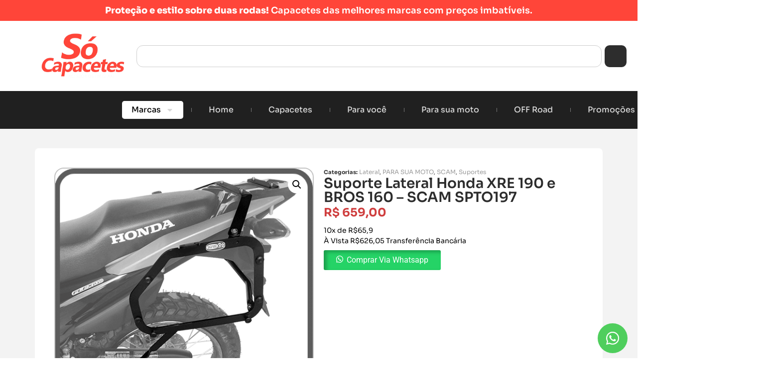

--- FILE ---
content_type: text/html; charset=UTF-8
request_url: https://socapacetes.com.br/produto/suporte-lateral-honda-xre190-e-bros160-scam-spto197/
body_size: 25358
content:
<!doctype html>
<html lang="pt-BR">
<head>
	<meta charset="UTF-8">
	<meta name="viewport" content="width=device-width, initial-scale=1">
	<link rel="profile" href="https://gmpg.org/xfn/11">
	<title>Suporte Lateral Honda XRE 190 e BROS 160 &#8211; SCAM SPTO197 &#8211; Só Capacetes</title>
<meta name='robots' content='max-image-preview:large' />

<!-- Google Tag Manager for WordPress by gtm4wp.com -->
<script data-cfasync="false" data-pagespeed-no-defer>
	var gtm4wp_datalayer_name = "dataLayer";
	var dataLayer = dataLayer || [];
</script>
<!-- End Google Tag Manager for WordPress by gtm4wp.com -->
<!-- Google Tag Manager by PYS -->
    <script data-cfasync="false" data-pagespeed-no-defer>
	    window.dataLayerPYS = window.dataLayerPYS || [];
	</script>
<!-- End Google Tag Manager by PYS --><script type='application/javascript'  id='pys-version-script'>console.log('PixelYourSite Free version 11.1.5.2');</script>
<link rel='dns-prefetch' href='//www.googletagmanager.com' />

<link rel="alternate" type="application/rss+xml" title="Feed para Só Capacetes &raquo;" href="https://socapacetes.com.br/feed/" />
<link rel="alternate" type="application/rss+xml" title="Feed de comentários para Só Capacetes &raquo;" href="https://socapacetes.com.br/comments/feed/" />
<link rel="alternate" type="application/rss+xml" title="Feed de comentários para Só Capacetes &raquo; Suporte Lateral Honda XRE 190 e BROS 160 &#8211; SCAM SPTO197" href="https://socapacetes.com.br/produto/suporte-lateral-honda-xre190-e-bros160-scam-spto197/feed/" />
<link rel="alternate" title="oEmbed (JSON)" type="application/json+oembed" href="https://socapacetes.com.br/wp-json/oembed/1.0/embed?url=https%3A%2F%2Fsocapacetes.com.br%2Fproduto%2Fsuporte-lateral-honda-xre190-e-bros160-scam-spto197%2F" />
<link rel="alternate" title="oEmbed (XML)" type="text/xml+oembed" href="https://socapacetes.com.br/wp-json/oembed/1.0/embed?url=https%3A%2F%2Fsocapacetes.com.br%2Fproduto%2Fsuporte-lateral-honda-xre190-e-bros160-scam-spto197%2F&#038;format=xml" />
<style id='wp-img-auto-sizes-contain-inline-css' type='text/css'>
img:is([sizes=auto i],[sizes^="auto," i]){contain-intrinsic-size:3000px 1500px}
/*# sourceURL=wp-img-auto-sizes-contain-inline-css */
</style>
<link data-minify="1" rel='stylesheet' id='my-mu-styles-css' href='https://socapacetes.com.br/wp-content/cache/min/1/wp-content/mu-plugins/customstyles.css?ver=1768575207' type='text/css' media='all' />
<style id='wp-emoji-styles-inline-css' type='text/css'>

	img.wp-smiley, img.emoji {
		display: inline !important;
		border: none !important;
		box-shadow: none !important;
		height: 1em !important;
		width: 1em !important;
		margin: 0 0.07em !important;
		vertical-align: -0.1em !important;
		background: none !important;
		padding: 0 !important;
	}
/*# sourceURL=wp-emoji-styles-inline-css */
</style>
<link rel='stylesheet' id='wp-block-library-css' href='https://socapacetes.com.br/wp-includes/css/dist/block-library/style.min.css?ver=6.9' type='text/css' media='all' />
<style id='global-styles-inline-css' type='text/css'>
:root{--wp--preset--aspect-ratio--square: 1;--wp--preset--aspect-ratio--4-3: 4/3;--wp--preset--aspect-ratio--3-4: 3/4;--wp--preset--aspect-ratio--3-2: 3/2;--wp--preset--aspect-ratio--2-3: 2/3;--wp--preset--aspect-ratio--16-9: 16/9;--wp--preset--aspect-ratio--9-16: 9/16;--wp--preset--color--black: #000000;--wp--preset--color--cyan-bluish-gray: #abb8c3;--wp--preset--color--white: #ffffff;--wp--preset--color--pale-pink: #f78da7;--wp--preset--color--vivid-red: #cf2e2e;--wp--preset--color--luminous-vivid-orange: #ff6900;--wp--preset--color--luminous-vivid-amber: #fcb900;--wp--preset--color--light-green-cyan: #7bdcb5;--wp--preset--color--vivid-green-cyan: #00d084;--wp--preset--color--pale-cyan-blue: #8ed1fc;--wp--preset--color--vivid-cyan-blue: #0693e3;--wp--preset--color--vivid-purple: #9b51e0;--wp--preset--gradient--vivid-cyan-blue-to-vivid-purple: linear-gradient(135deg,rgb(6,147,227) 0%,rgb(155,81,224) 100%);--wp--preset--gradient--light-green-cyan-to-vivid-green-cyan: linear-gradient(135deg,rgb(122,220,180) 0%,rgb(0,208,130) 100%);--wp--preset--gradient--luminous-vivid-amber-to-luminous-vivid-orange: linear-gradient(135deg,rgb(252,185,0) 0%,rgb(255,105,0) 100%);--wp--preset--gradient--luminous-vivid-orange-to-vivid-red: linear-gradient(135deg,rgb(255,105,0) 0%,rgb(207,46,46) 100%);--wp--preset--gradient--very-light-gray-to-cyan-bluish-gray: linear-gradient(135deg,rgb(238,238,238) 0%,rgb(169,184,195) 100%);--wp--preset--gradient--cool-to-warm-spectrum: linear-gradient(135deg,rgb(74,234,220) 0%,rgb(151,120,209) 20%,rgb(207,42,186) 40%,rgb(238,44,130) 60%,rgb(251,105,98) 80%,rgb(254,248,76) 100%);--wp--preset--gradient--blush-light-purple: linear-gradient(135deg,rgb(255,206,236) 0%,rgb(152,150,240) 100%);--wp--preset--gradient--blush-bordeaux: linear-gradient(135deg,rgb(254,205,165) 0%,rgb(254,45,45) 50%,rgb(107,0,62) 100%);--wp--preset--gradient--luminous-dusk: linear-gradient(135deg,rgb(255,203,112) 0%,rgb(199,81,192) 50%,rgb(65,88,208) 100%);--wp--preset--gradient--pale-ocean: linear-gradient(135deg,rgb(255,245,203) 0%,rgb(182,227,212) 50%,rgb(51,167,181) 100%);--wp--preset--gradient--electric-grass: linear-gradient(135deg,rgb(202,248,128) 0%,rgb(113,206,126) 100%);--wp--preset--gradient--midnight: linear-gradient(135deg,rgb(2,3,129) 0%,rgb(40,116,252) 100%);--wp--preset--font-size--small: 13px;--wp--preset--font-size--medium: 20px;--wp--preset--font-size--large: 36px;--wp--preset--font-size--x-large: 42px;--wp--preset--spacing--20: 0.44rem;--wp--preset--spacing--30: 0.67rem;--wp--preset--spacing--40: 1rem;--wp--preset--spacing--50: 1.5rem;--wp--preset--spacing--60: 2.25rem;--wp--preset--spacing--70: 3.38rem;--wp--preset--spacing--80: 5.06rem;--wp--preset--shadow--natural: 6px 6px 9px rgba(0, 0, 0, 0.2);--wp--preset--shadow--deep: 12px 12px 50px rgba(0, 0, 0, 0.4);--wp--preset--shadow--sharp: 6px 6px 0px rgba(0, 0, 0, 0.2);--wp--preset--shadow--outlined: 6px 6px 0px -3px rgb(255, 255, 255), 6px 6px rgb(0, 0, 0);--wp--preset--shadow--crisp: 6px 6px 0px rgb(0, 0, 0);}:root { --wp--style--global--content-size: 800px;--wp--style--global--wide-size: 1200px; }:where(body) { margin: 0; }.wp-site-blocks > .alignleft { float: left; margin-right: 2em; }.wp-site-blocks > .alignright { float: right; margin-left: 2em; }.wp-site-blocks > .aligncenter { justify-content: center; margin-left: auto; margin-right: auto; }:where(.wp-site-blocks) > * { margin-block-start: 24px; margin-block-end: 0; }:where(.wp-site-blocks) > :first-child { margin-block-start: 0; }:where(.wp-site-blocks) > :last-child { margin-block-end: 0; }:root { --wp--style--block-gap: 24px; }:root :where(.is-layout-flow) > :first-child{margin-block-start: 0;}:root :where(.is-layout-flow) > :last-child{margin-block-end: 0;}:root :where(.is-layout-flow) > *{margin-block-start: 24px;margin-block-end: 0;}:root :where(.is-layout-constrained) > :first-child{margin-block-start: 0;}:root :where(.is-layout-constrained) > :last-child{margin-block-end: 0;}:root :where(.is-layout-constrained) > *{margin-block-start: 24px;margin-block-end: 0;}:root :where(.is-layout-flex){gap: 24px;}:root :where(.is-layout-grid){gap: 24px;}.is-layout-flow > .alignleft{float: left;margin-inline-start: 0;margin-inline-end: 2em;}.is-layout-flow > .alignright{float: right;margin-inline-start: 2em;margin-inline-end: 0;}.is-layout-flow > .aligncenter{margin-left: auto !important;margin-right: auto !important;}.is-layout-constrained > .alignleft{float: left;margin-inline-start: 0;margin-inline-end: 2em;}.is-layout-constrained > .alignright{float: right;margin-inline-start: 2em;margin-inline-end: 0;}.is-layout-constrained > .aligncenter{margin-left: auto !important;margin-right: auto !important;}.is-layout-constrained > :where(:not(.alignleft):not(.alignright):not(.alignfull)){max-width: var(--wp--style--global--content-size);margin-left: auto !important;margin-right: auto !important;}.is-layout-constrained > .alignwide{max-width: var(--wp--style--global--wide-size);}body .is-layout-flex{display: flex;}.is-layout-flex{flex-wrap: wrap;align-items: center;}.is-layout-flex > :is(*, div){margin: 0;}body .is-layout-grid{display: grid;}.is-layout-grid > :is(*, div){margin: 0;}body{padding-top: 0px;padding-right: 0px;padding-bottom: 0px;padding-left: 0px;}a:where(:not(.wp-element-button)){text-decoration: underline;}:root :where(.wp-element-button, .wp-block-button__link){background-color: #32373c;border-width: 0;color: #fff;font-family: inherit;font-size: inherit;font-style: inherit;font-weight: inherit;letter-spacing: inherit;line-height: inherit;padding-top: calc(0.667em + 2px);padding-right: calc(1.333em + 2px);padding-bottom: calc(0.667em + 2px);padding-left: calc(1.333em + 2px);text-decoration: none;text-transform: inherit;}.has-black-color{color: var(--wp--preset--color--black) !important;}.has-cyan-bluish-gray-color{color: var(--wp--preset--color--cyan-bluish-gray) !important;}.has-white-color{color: var(--wp--preset--color--white) !important;}.has-pale-pink-color{color: var(--wp--preset--color--pale-pink) !important;}.has-vivid-red-color{color: var(--wp--preset--color--vivid-red) !important;}.has-luminous-vivid-orange-color{color: var(--wp--preset--color--luminous-vivid-orange) !important;}.has-luminous-vivid-amber-color{color: var(--wp--preset--color--luminous-vivid-amber) !important;}.has-light-green-cyan-color{color: var(--wp--preset--color--light-green-cyan) !important;}.has-vivid-green-cyan-color{color: var(--wp--preset--color--vivid-green-cyan) !important;}.has-pale-cyan-blue-color{color: var(--wp--preset--color--pale-cyan-blue) !important;}.has-vivid-cyan-blue-color{color: var(--wp--preset--color--vivid-cyan-blue) !important;}.has-vivid-purple-color{color: var(--wp--preset--color--vivid-purple) !important;}.has-black-background-color{background-color: var(--wp--preset--color--black) !important;}.has-cyan-bluish-gray-background-color{background-color: var(--wp--preset--color--cyan-bluish-gray) !important;}.has-white-background-color{background-color: var(--wp--preset--color--white) !important;}.has-pale-pink-background-color{background-color: var(--wp--preset--color--pale-pink) !important;}.has-vivid-red-background-color{background-color: var(--wp--preset--color--vivid-red) !important;}.has-luminous-vivid-orange-background-color{background-color: var(--wp--preset--color--luminous-vivid-orange) !important;}.has-luminous-vivid-amber-background-color{background-color: var(--wp--preset--color--luminous-vivid-amber) !important;}.has-light-green-cyan-background-color{background-color: var(--wp--preset--color--light-green-cyan) !important;}.has-vivid-green-cyan-background-color{background-color: var(--wp--preset--color--vivid-green-cyan) !important;}.has-pale-cyan-blue-background-color{background-color: var(--wp--preset--color--pale-cyan-blue) !important;}.has-vivid-cyan-blue-background-color{background-color: var(--wp--preset--color--vivid-cyan-blue) !important;}.has-vivid-purple-background-color{background-color: var(--wp--preset--color--vivid-purple) !important;}.has-black-border-color{border-color: var(--wp--preset--color--black) !important;}.has-cyan-bluish-gray-border-color{border-color: var(--wp--preset--color--cyan-bluish-gray) !important;}.has-white-border-color{border-color: var(--wp--preset--color--white) !important;}.has-pale-pink-border-color{border-color: var(--wp--preset--color--pale-pink) !important;}.has-vivid-red-border-color{border-color: var(--wp--preset--color--vivid-red) !important;}.has-luminous-vivid-orange-border-color{border-color: var(--wp--preset--color--luminous-vivid-orange) !important;}.has-luminous-vivid-amber-border-color{border-color: var(--wp--preset--color--luminous-vivid-amber) !important;}.has-light-green-cyan-border-color{border-color: var(--wp--preset--color--light-green-cyan) !important;}.has-vivid-green-cyan-border-color{border-color: var(--wp--preset--color--vivid-green-cyan) !important;}.has-pale-cyan-blue-border-color{border-color: var(--wp--preset--color--pale-cyan-blue) !important;}.has-vivid-cyan-blue-border-color{border-color: var(--wp--preset--color--vivid-cyan-blue) !important;}.has-vivid-purple-border-color{border-color: var(--wp--preset--color--vivid-purple) !important;}.has-vivid-cyan-blue-to-vivid-purple-gradient-background{background: var(--wp--preset--gradient--vivid-cyan-blue-to-vivid-purple) !important;}.has-light-green-cyan-to-vivid-green-cyan-gradient-background{background: var(--wp--preset--gradient--light-green-cyan-to-vivid-green-cyan) !important;}.has-luminous-vivid-amber-to-luminous-vivid-orange-gradient-background{background: var(--wp--preset--gradient--luminous-vivid-amber-to-luminous-vivid-orange) !important;}.has-luminous-vivid-orange-to-vivid-red-gradient-background{background: var(--wp--preset--gradient--luminous-vivid-orange-to-vivid-red) !important;}.has-very-light-gray-to-cyan-bluish-gray-gradient-background{background: var(--wp--preset--gradient--very-light-gray-to-cyan-bluish-gray) !important;}.has-cool-to-warm-spectrum-gradient-background{background: var(--wp--preset--gradient--cool-to-warm-spectrum) !important;}.has-blush-light-purple-gradient-background{background: var(--wp--preset--gradient--blush-light-purple) !important;}.has-blush-bordeaux-gradient-background{background: var(--wp--preset--gradient--blush-bordeaux) !important;}.has-luminous-dusk-gradient-background{background: var(--wp--preset--gradient--luminous-dusk) !important;}.has-pale-ocean-gradient-background{background: var(--wp--preset--gradient--pale-ocean) !important;}.has-electric-grass-gradient-background{background: var(--wp--preset--gradient--electric-grass) !important;}.has-midnight-gradient-background{background: var(--wp--preset--gradient--midnight) !important;}.has-small-font-size{font-size: var(--wp--preset--font-size--small) !important;}.has-medium-font-size{font-size: var(--wp--preset--font-size--medium) !important;}.has-large-font-size{font-size: var(--wp--preset--font-size--large) !important;}.has-x-large-font-size{font-size: var(--wp--preset--font-size--x-large) !important;}
:root :where(.wp-block-pullquote){font-size: 1.5em;line-height: 1.6;}
/*# sourceURL=global-styles-inline-css */
</style>
<link rel='stylesheet' id='photoswipe-css' href='https://socapacetes.com.br/wp-content/plugins/woocommerce/assets/css/photoswipe/photoswipe.min.css?ver=10.4.3' type='text/css' media='all' />
<link rel='stylesheet' id='photoswipe-default-skin-css' href='https://socapacetes.com.br/wp-content/plugins/woocommerce/assets/css/photoswipe/default-skin/default-skin.min.css?ver=10.4.3' type='text/css' media='all' />
<link data-minify="1" rel='stylesheet' id='woocommerce-layout-css' href='https://socapacetes.com.br/wp-content/cache/min/1/wp-content/plugins/woocommerce/assets/css/woocommerce-layout.css?ver=1768575207' type='text/css' media='all' />
<link data-minify="1" rel='stylesheet' id='woocommerce-smallscreen-css' href='https://socapacetes.com.br/wp-content/cache/min/1/wp-content/plugins/woocommerce/assets/css/woocommerce-smallscreen.css?ver=1768575207' type='text/css' media='only screen and (max-width: 768px)' />
<link data-minify="1" rel='stylesheet' id='woocommerce-general-css' href='https://socapacetes.com.br/wp-content/cache/min/1/wp-content/plugins/woocommerce/assets/css/woocommerce.css?ver=1768575207' type='text/css' media='all' />
<style id='woocommerce-inline-inline-css' type='text/css'>
.woocommerce form .form-row .required { visibility: visible; }
/*# sourceURL=woocommerce-inline-inline-css */
</style>
<link data-minify="1" rel='stylesheet' id='wa_order_style-css' href='https://socapacetes.com.br/wp-content/cache/min/1/wp-content/plugins/oneclick-whatsapp-order/assets/css/main-style.css?ver=1768575207' type='text/css' media='all' />
<link rel='stylesheet' id='ywctm-frontend-css' href='https://socapacetes.com.br/wp-content/plugins/yith-woocommerce-catalog-mode/assets/css/frontend.min.css?ver=2.51.0' type='text/css' media='all' />
<style id='ywctm-frontend-inline-css' type='text/css'>
form.cart button.single_add_to_cart_button, .ppc-button-wrapper, .wc-ppcp-paylater-msg__container, form.cart .quantity, .widget.woocommerce.widget_shopping_cart{display: none !important}
/*# sourceURL=ywctm-frontend-inline-css */
</style>
<link data-minify="1" rel='stylesheet' id='hello-elementor-css' href='https://socapacetes.com.br/wp-content/cache/min/1/wp-content/themes/hello-elementor/assets/css/reset.css?ver=1768575207' type='text/css' media='all' />
<link data-minify="1" rel='stylesheet' id='hello-elementor-theme-style-css' href='https://socapacetes.com.br/wp-content/cache/min/1/wp-content/themes/hello-elementor/assets/css/theme.css?ver=1768575207' type='text/css' media='all' />
<link data-minify="1" rel='stylesheet' id='hello-elementor-header-footer-css' href='https://socapacetes.com.br/wp-content/cache/min/1/wp-content/themes/hello-elementor/assets/css/header-footer.css?ver=1768575207' type='text/css' media='all' />
<link rel='stylesheet' id='elementor-frontend-css' href='https://socapacetes.com.br/wp-content/plugins/elementor/assets/css/frontend.min.css?ver=3.34.1' type='text/css' media='all' />
<link rel='stylesheet' id='elementor-post-34499-css' href='https://socapacetes.com.br/wp-content/uploads/elementor/css/post-34499.css?ver=1768575206' type='text/css' media='all' />
<link rel='stylesheet' id='widget-heading-css' href='https://socapacetes.com.br/wp-content/plugins/elementor/assets/css/widget-heading.min.css?ver=3.34.1' type='text/css' media='all' />
<link rel='stylesheet' id='widget-image-css' href='https://socapacetes.com.br/wp-content/plugins/elementor/assets/css/widget-image.min.css?ver=3.34.1' type='text/css' media='all' />
<link rel='stylesheet' id='widget-search-css' href='https://socapacetes.com.br/wp-content/plugins/elementor-pro/assets/css/widget-search.min.css?ver=3.28.0' type='text/css' media='all' />
<link rel='stylesheet' id='widget-nav-menu-css' href='https://socapacetes.com.br/wp-content/plugins/elementor-pro/assets/css/widget-nav-menu.min.css?ver=3.28.0' type='text/css' media='all' />
<link rel='stylesheet' id='widget-icon-list-css' href='https://socapacetes.com.br/wp-content/plugins/elementor/assets/css/widget-icon-list.min.css?ver=3.34.1' type='text/css' media='all' />
<link rel='stylesheet' id='widget-woocommerce-product-images-css' href='https://socapacetes.com.br/wp-content/plugins/elementor-pro/assets/css/widget-woocommerce-product-images.min.css?ver=3.28.0' type='text/css' media='all' />
<link rel='stylesheet' id='widget-woocommerce-product-meta-css' href='https://socapacetes.com.br/wp-content/plugins/elementor-pro/assets/css/widget-woocommerce-product-meta.min.css?ver=3.28.0' type='text/css' media='all' />
<link rel='stylesheet' id='widget-woocommerce-product-price-css' href='https://socapacetes.com.br/wp-content/plugins/elementor-pro/assets/css/widget-woocommerce-product-price.min.css?ver=3.28.0' type='text/css' media='all' />
<link rel='stylesheet' id='widget-woocommerce-product-add-to-cart-css' href='https://socapacetes.com.br/wp-content/plugins/elementor-pro/assets/css/widget-woocommerce-product-add-to-cart.min.css?ver=3.28.0' type='text/css' media='all' />
<link rel='stylesheet' id='widget-woocommerce-product-data-tabs-css' href='https://socapacetes.com.br/wp-content/plugins/elementor-pro/assets/css/widget-woocommerce-product-data-tabs.min.css?ver=3.28.0' type='text/css' media='all' />
<link rel='stylesheet' id='e-animation-grow-css' href='https://socapacetes.com.br/wp-content/plugins/elementor/assets/lib/animations/styles/e-animation-grow.min.css?ver=3.34.1' type='text/css' media='all' />
<link rel='stylesheet' id='widget-social-icons-css' href='https://socapacetes.com.br/wp-content/plugins/elementor/assets/css/widget-social-icons.min.css?ver=3.34.1' type='text/css' media='all' />
<link rel='stylesheet' id='e-apple-webkit-css' href='https://socapacetes.com.br/wp-content/plugins/elementor/assets/css/conditionals/apple-webkit.min.css?ver=3.34.1' type='text/css' media='all' />
<link rel='stylesheet' id='e-animation-fadeInUp-css' href='https://socapacetes.com.br/wp-content/plugins/elementor/assets/lib/animations/styles/fadeInUp.min.css?ver=3.34.1' type='text/css' media='all' />
<link rel='stylesheet' id='e-popup-css' href='https://socapacetes.com.br/wp-content/plugins/elementor-pro/assets/css/conditionals/popup.min.css?ver=3.28.0' type='text/css' media='all' />
<link rel='stylesheet' id='elementor-post-34500-css' href='https://socapacetes.com.br/wp-content/uploads/elementor/css/post-34500.css?ver=1768575206' type='text/css' media='all' />
<link rel='stylesheet' id='elementor-post-34585-css' href='https://socapacetes.com.br/wp-content/uploads/elementor/css/post-34585.css?ver=1768575206' type='text/css' media='all' />
<link rel='stylesheet' id='elementor-post-34619-css' href='https://socapacetes.com.br/wp-content/uploads/elementor/css/post-34619.css?ver=1768575224' type='text/css' media='all' />
<link rel='stylesheet' id='elementor-post-34917-css' href='https://socapacetes.com.br/wp-content/uploads/elementor/css/post-34917.css?ver=1768575206' type='text/css' media='all' />
<link data-minify="1" rel='stylesheet' id='wc-custom-add-to-cart-css' href='https://socapacetes.com.br/wp-content/cache/min/1/wp-content/plugins/woo-custom-add-to-cart-button/assets/css/wc-custom-add-to-cart.min.css?ver=1768575207' type='text/css' media='all' />
<link data-minify="1" rel='stylesheet' id='elementor-gf-local-roboto-css' href='https://socapacetes.com.br/wp-content/cache/min/1/wp-content/uploads/elementor/google-fonts/css/roboto.css?ver=1768575207' type='text/css' media='all' />
<link data-minify="1" rel='stylesheet' id='elementor-gf-local-robotoslab-css' href='https://socapacetes.com.br/wp-content/cache/min/1/wp-content/uploads/elementor/google-fonts/css/robotoslab.css?ver=1768575207' type='text/css' media='all' />
<link data-minify="1" rel='stylesheet' id='elementor-gf-local-sora-css' href='https://socapacetes.com.br/wp-content/cache/min/1/wp-content/uploads/elementor/google-fonts/css/sora.css?ver=1768575207' type='text/css' media='all' />
<script id="woocommerce-google-analytics-integration-gtag-js-after">
/* Google Analytics for WooCommerce (gtag.js) */
					window.dataLayerPYS = window.dataLayerPYS || [];
					function gtag(){dataLayerPYS.push(arguments);}
					// Set up default consent state.
					for ( const mode of [{"analytics_storage":"denied","ad_storage":"denied","ad_user_data":"denied","ad_personalization":"denied","region":["AT","BE","BG","HR","CY","CZ","DK","EE","FI","FR","DE","GR","HU","IS","IE","IT","LV","LI","LT","LU","MT","NL","NO","PL","PT","RO","SK","SI","ES","SE","GB","CH"]}] || [] ) {
						gtag( "consent", "default", { "wait_for_update": 500, ...mode } );
					}
					gtag("js", new Date());
					gtag("set", "developer_id.dOGY3NW", true);
					gtag("config", "UA-224033250-1", {"track_404":true,"allow_google_signals":true,"logged_in":false,"linker":{"domains":["socapacetes.com.br"],"allow_incoming":true},"custom_map":{"dimension1":"logged_in"}});
//# sourceURL=woocommerce-google-analytics-integration-gtag-js-after
</script>
<script id="jquery-core-js-extra">
var pysFacebookRest = {"restApiUrl":"https://socapacetes.com.br/wp-json/pys-facebook/v1/event","debug":""};
//# sourceURL=jquery-core-js-extra
</script>
<script src="https://socapacetes.com.br/wp-includes/js/jquery/jquery.min.js?ver=3.7.1" id="jquery-core-js"></script>
<script src="https://socapacetes.com.br/wp-includes/js/jquery/jquery-migrate.min.js?ver=3.4.1" id="jquery-migrate-js"></script>
<script src="https://socapacetes.com.br/wp-content/plugins/woocommerce/assets/js/jquery-blockui/jquery.blockUI.min.js?ver=2.7.0-wc.10.4.3" id="wc-jquery-blockui-js" defer data-wp-strategy="defer"></script>
<script id="wc-add-to-cart-js-extra">
var wc_add_to_cart_params = {"ajax_url":"/wp-admin/admin-ajax.php","wc_ajax_url":"/?wc-ajax=%%endpoint%%","i18n_view_cart":"Ver carrinho","cart_url":"https://socapacetes.com.br/carrinho/","is_cart":"","cart_redirect_after_add":"yes"};
//# sourceURL=wc-add-to-cart-js-extra
</script>
<script src="https://socapacetes.com.br/wp-content/plugins/woocommerce/assets/js/frontend/add-to-cart.min.js?ver=10.4.3" id="wc-add-to-cart-js" defer data-wp-strategy="defer"></script>
<script src="https://socapacetes.com.br/wp-content/plugins/woocommerce/assets/js/zoom/jquery.zoom.min.js?ver=1.7.21-wc.10.4.3" id="wc-zoom-js" defer data-wp-strategy="defer"></script>
<script src="https://socapacetes.com.br/wp-content/plugins/woocommerce/assets/js/flexslider/jquery.flexslider.min.js?ver=2.7.2-wc.10.4.3" id="wc-flexslider-js" defer data-wp-strategy="defer"></script>
<script src="https://socapacetes.com.br/wp-content/plugins/woocommerce/assets/js/photoswipe/photoswipe.min.js?ver=4.1.1-wc.10.4.3" id="wc-photoswipe-js" defer data-wp-strategy="defer"></script>
<script src="https://socapacetes.com.br/wp-content/plugins/woocommerce/assets/js/photoswipe/photoswipe-ui-default.min.js?ver=4.1.1-wc.10.4.3" id="wc-photoswipe-ui-default-js" defer data-wp-strategy="defer"></script>
<script id="wc-single-product-js-extra">
var wc_single_product_params = {"i18n_required_rating_text":"Selecione uma classifica\u00e7\u00e3o","i18n_rating_options":["1 de 5 estrelas","2 de 5 estrelas","3 de 5 estrelas","4 de 5 estrelas","5 de 5 estrelas"],"i18n_product_gallery_trigger_text":"Ver galeria de imagens em tela cheia","review_rating_required":"yes","flexslider":{"rtl":false,"animation":"slide","smoothHeight":true,"directionNav":false,"controlNav":"thumbnails","slideshow":false,"animationSpeed":500,"animationLoop":false,"allowOneSlide":false},"zoom_enabled":"1","zoom_options":[],"photoswipe_enabled":"1","photoswipe_options":{"shareEl":false,"closeOnScroll":false,"history":false,"hideAnimationDuration":0,"showAnimationDuration":0},"flexslider_enabled":"1"};
//# sourceURL=wc-single-product-js-extra
</script>
<script src="https://socapacetes.com.br/wp-content/plugins/woocommerce/assets/js/frontend/single-product.min.js?ver=10.4.3" id="wc-single-product-js" defer data-wp-strategy="defer"></script>
<script src="https://socapacetes.com.br/wp-content/plugins/woocommerce/assets/js/js-cookie/js.cookie.min.js?ver=2.1.4-wc.10.4.3" id="wc-js-cookie-js" defer data-wp-strategy="defer"></script>
<script id="woocommerce-js-extra">
var woocommerce_params = {"ajax_url":"/wp-admin/admin-ajax.php","wc_ajax_url":"/?wc-ajax=%%endpoint%%","i18n_password_show":"Mostrar senha","i18n_password_hide":"Ocultar senha"};
//# sourceURL=woocommerce-js-extra
</script>
<script src="https://socapacetes.com.br/wp-content/plugins/woocommerce/assets/js/frontend/woocommerce.min.js?ver=10.4.3" id="woocommerce-js" defer data-wp-strategy="defer"></script>
<script src="https://socapacetes.com.br/wp-content/plugins/pixelyoursite/dist/scripts/jquery.bind-first-0.2.3.min.js?ver=0.2.3" id="jquery-bind-first-js"></script>
<script src="https://socapacetes.com.br/wp-content/plugins/pixelyoursite/dist/scripts/js.cookie-2.1.3.min.js?ver=2.1.3" id="js-cookie-pys-js"></script>
<script src="https://socapacetes.com.br/wp-content/plugins/pixelyoursite/dist/scripts/tld.min.js?ver=2.3.1" id="js-tld-js"></script>
<script id="pys-js-extra">
var pysOptions = {"staticEvents":{"facebook":{"woo_view_content":[{"delay":0,"type":"static","name":"ViewContent","pixelIds":["1608079336249906"],"eventID":"1710086f-cefd-4007-89bd-5271e3d017a2","params":{"content_ids":["20079"],"content_type":"product","content_name":"Suporte Lateral Honda XRE 190 e BROS 160 - SCAM SPTO197","category_name":"PARA SUA MOTO, Suportes, Lateral, SCAM","contents":[{"id":"20079","quantity":1}],"product_price":"659","page_title":"Suporte Lateral Honda XRE 190 e BROS 160 - SCAM SPTO197","post_type":"product","post_id":20079,"plugin":"PixelYourSite","user_role":"guest","event_url":"socapacetes.com.br/produto/suporte-lateral-honda-xre190-e-bros160-scam-spto197/"},"e_id":"woo_view_content","ids":[],"hasTimeWindow":false,"timeWindow":0,"woo_order":"","edd_order":""}],"init_event":[{"delay":0,"type":"static","ajaxFire":false,"name":"PageView","pixelIds":["1608079336249906"],"eventID":"ba2cc4ec-ae78-4378-95ad-bbff82f8399c","params":{"page_title":"Suporte Lateral Honda XRE 190 e BROS 160 - SCAM SPTO197","post_type":"product","post_id":20079,"plugin":"PixelYourSite","user_role":"guest","event_url":"socapacetes.com.br/produto/suporte-lateral-honda-xre190-e-bros160-scam-spto197/"},"e_id":"init_event","ids":[],"hasTimeWindow":false,"timeWindow":0,"woo_order":"","edd_order":""}]},"ga":{"woo_view_content":[{"delay":0,"type":"static","name":"view_item","trackingIds":["G-Q3BYYYC8TT"],"eventID":"1710086f-cefd-4007-89bd-5271e3d017a2","params":{"event_category":"ecommerce","currency":"BRL","items":[{"item_id":"20079","item_name":"Suporte Lateral Honda XRE 190 e BROS 160 - SCAM SPTO197","quantity":1,"price":"659","item_category":"SCAM","item_category2":"Lateral","item_category3":"Suportes","item_category4":"PARA SUA MOTO"}],"page_title":"Suporte Lateral Honda XRE 190 e BROS 160 - SCAM SPTO197","post_type":"product","post_id":20079,"plugin":"PixelYourSite","user_role":"guest","event_url":"socapacetes.com.br/produto/suporte-lateral-honda-xre190-e-bros160-scam-spto197/"},"e_id":"woo_view_content","ids":[],"hasTimeWindow":false,"timeWindow":0,"pixelIds":[],"woo_order":"","edd_order":""}]}},"dynamicEvents":{"automatic_event_form":{"facebook":{"delay":0,"type":"dyn","name":"Form","pixelIds":["1608079336249906"],"eventID":"f815f12e-17c9-4e3a-a0af-381a93ed585e","params":{"page_title":"Suporte Lateral Honda XRE 190 e BROS 160 - SCAM SPTO197","post_type":"product","post_id":20079,"plugin":"PixelYourSite","user_role":"guest","event_url":"socapacetes.com.br/produto/suporte-lateral-honda-xre190-e-bros160-scam-spto197/"},"e_id":"automatic_event_form","ids":[],"hasTimeWindow":false,"timeWindow":0,"woo_order":"","edd_order":""},"ga":{"delay":0,"type":"dyn","name":"Form","trackingIds":["G-Q3BYYYC8TT"],"eventID":"f815f12e-17c9-4e3a-a0af-381a93ed585e","params":{"page_title":"Suporte Lateral Honda XRE 190 e BROS 160 - SCAM SPTO197","post_type":"product","post_id":20079,"plugin":"PixelYourSite","user_role":"guest","event_url":"socapacetes.com.br/produto/suporte-lateral-honda-xre190-e-bros160-scam-spto197/"},"e_id":"automatic_event_form","ids":[],"hasTimeWindow":false,"timeWindow":0,"pixelIds":[],"woo_order":"","edd_order":""}},"automatic_event_download":{"facebook":{"delay":0,"type":"dyn","name":"Download","extensions":["","doc","exe","js","pdf","ppt","tgz","zip","xls"],"pixelIds":["1608079336249906"],"eventID":"1e7a02d5-23b2-4331-9e8a-1193d447ea68","params":{"page_title":"Suporte Lateral Honda XRE 190 e BROS 160 - SCAM SPTO197","post_type":"product","post_id":20079,"plugin":"PixelYourSite","user_role":"guest","event_url":"socapacetes.com.br/produto/suporte-lateral-honda-xre190-e-bros160-scam-spto197/"},"e_id":"automatic_event_download","ids":[],"hasTimeWindow":false,"timeWindow":0,"woo_order":"","edd_order":""},"ga":{"delay":0,"type":"dyn","name":"Download","extensions":["","doc","exe","js","pdf","ppt","tgz","zip","xls"],"trackingIds":["G-Q3BYYYC8TT"],"eventID":"1e7a02d5-23b2-4331-9e8a-1193d447ea68","params":{"page_title":"Suporte Lateral Honda XRE 190 e BROS 160 - SCAM SPTO197","post_type":"product","post_id":20079,"plugin":"PixelYourSite","user_role":"guest","event_url":"socapacetes.com.br/produto/suporte-lateral-honda-xre190-e-bros160-scam-spto197/"},"e_id":"automatic_event_download","ids":[],"hasTimeWindow":false,"timeWindow":0,"pixelIds":[],"woo_order":"","edd_order":""}},"automatic_event_comment":{"facebook":{"delay":0,"type":"dyn","name":"Comment","pixelIds":["1608079336249906"],"eventID":"58583b2a-6a6f-4535-aef6-a5b5cbef2283","params":{"page_title":"Suporte Lateral Honda XRE 190 e BROS 160 - SCAM SPTO197","post_type":"product","post_id":20079,"plugin":"PixelYourSite","user_role":"guest","event_url":"socapacetes.com.br/produto/suporte-lateral-honda-xre190-e-bros160-scam-spto197/"},"e_id":"automatic_event_comment","ids":[],"hasTimeWindow":false,"timeWindow":0,"woo_order":"","edd_order":""},"ga":{"delay":0,"type":"dyn","name":"Comment","trackingIds":["G-Q3BYYYC8TT"],"eventID":"58583b2a-6a6f-4535-aef6-a5b5cbef2283","params":{"page_title":"Suporte Lateral Honda XRE 190 e BROS 160 - SCAM SPTO197","post_type":"product","post_id":20079,"plugin":"PixelYourSite","user_role":"guest","event_url":"socapacetes.com.br/produto/suporte-lateral-honda-xre190-e-bros160-scam-spto197/"},"e_id":"automatic_event_comment","ids":[],"hasTimeWindow":false,"timeWindow":0,"pixelIds":[],"woo_order":"","edd_order":""}},"woo_add_to_cart_on_button_click":{"facebook":{"delay":0,"type":"dyn","name":"AddToCart","pixelIds":["1608079336249906"],"eventID":"41b6b927-8955-49fd-8a12-5cf6b74c47b3","params":{"page_title":"Suporte Lateral Honda XRE 190 e BROS 160 - SCAM SPTO197","post_type":"product","post_id":20079,"plugin":"PixelYourSite","user_role":"guest","event_url":"socapacetes.com.br/produto/suporte-lateral-honda-xre190-e-bros160-scam-spto197/"},"e_id":"woo_add_to_cart_on_button_click","ids":[],"hasTimeWindow":false,"timeWindow":0,"woo_order":"","edd_order":""},"ga":{"delay":0,"type":"dyn","name":"add_to_cart","trackingIds":["G-Q3BYYYC8TT"],"eventID":"41b6b927-8955-49fd-8a12-5cf6b74c47b3","params":{"page_title":"Suporte Lateral Honda XRE 190 e BROS 160 - SCAM SPTO197","post_type":"product","post_id":20079,"plugin":"PixelYourSite","user_role":"guest","event_url":"socapacetes.com.br/produto/suporte-lateral-honda-xre190-e-bros160-scam-spto197/"},"e_id":"woo_add_to_cart_on_button_click","ids":[],"hasTimeWindow":false,"timeWindow":0,"pixelIds":[],"woo_order":"","edd_order":""}}},"triggerEvents":[],"triggerEventTypes":[],"facebook":{"pixelIds":["1608079336249906"],"advancedMatching":[],"advancedMatchingEnabled":true,"removeMetadata":false,"wooVariableAsSimple":false,"serverApiEnabled":true,"wooCRSendFromServer":false,"send_external_id":null,"enabled_medical":false,"do_not_track_medical_param":["event_url","post_title","page_title","landing_page","content_name","categories","category_name","tags"],"meta_ldu":false},"ga":{"trackingIds":["G-Q3BYYYC8TT"],"commentEventEnabled":true,"downloadEnabled":true,"formEventEnabled":true,"crossDomainEnabled":false,"crossDomainAcceptIncoming":false,"crossDomainDomains":[],"isDebugEnabled":[],"serverContainerUrls":{"G-Q3BYYYC8TT":{"enable_server_container":"","server_container_url":"","transport_url":""}},"additionalConfig":{"G-Q3BYYYC8TT":{"first_party_collection":true}},"disableAdvertisingFeatures":false,"disableAdvertisingPersonalization":false,"wooVariableAsSimple":true,"custom_page_view_event":false},"debug":"","siteUrl":"https://socapacetes.com.br","ajaxUrl":"https://socapacetes.com.br/wp-admin/admin-ajax.php","ajax_event":"12262d9f5f","enable_remove_download_url_param":"1","cookie_duration":"7","last_visit_duration":"60","enable_success_send_form":"","ajaxForServerEvent":"1","ajaxForServerStaticEvent":"1","useSendBeacon":"1","send_external_id":"1","external_id_expire":"180","track_cookie_for_subdomains":"1","google_consent_mode":"1","gdpr":{"ajax_enabled":false,"all_disabled_by_api":false,"facebook_disabled_by_api":false,"analytics_disabled_by_api":false,"google_ads_disabled_by_api":false,"pinterest_disabled_by_api":false,"bing_disabled_by_api":false,"reddit_disabled_by_api":false,"externalID_disabled_by_api":false,"facebook_prior_consent_enabled":true,"analytics_prior_consent_enabled":true,"google_ads_prior_consent_enabled":null,"pinterest_prior_consent_enabled":true,"bing_prior_consent_enabled":true,"cookiebot_integration_enabled":false,"cookiebot_facebook_consent_category":"marketing","cookiebot_analytics_consent_category":"statistics","cookiebot_tiktok_consent_category":"marketing","cookiebot_google_ads_consent_category":"marketing","cookiebot_pinterest_consent_category":"marketing","cookiebot_bing_consent_category":"marketing","consent_magic_integration_enabled":false,"real_cookie_banner_integration_enabled":false,"cookie_notice_integration_enabled":false,"cookie_law_info_integration_enabled":false,"analytics_storage":{"enabled":true,"value":"granted","filter":false},"ad_storage":{"enabled":true,"value":"granted","filter":false},"ad_user_data":{"enabled":true,"value":"granted","filter":false},"ad_personalization":{"enabled":true,"value":"granted","filter":false}},"cookie":{"disabled_all_cookie":false,"disabled_start_session_cookie":false,"disabled_advanced_form_data_cookie":false,"disabled_landing_page_cookie":false,"disabled_first_visit_cookie":false,"disabled_trafficsource_cookie":false,"disabled_utmTerms_cookie":false,"disabled_utmId_cookie":false},"tracking_analytics":{"TrafficSource":"direct","TrafficLanding":"undefined","TrafficUtms":[],"TrafficUtmsId":[]},"GATags":{"ga_datalayer_type":"default","ga_datalayer_name":"dataLayerPYS"},"woo":{"enabled":true,"enabled_save_data_to_orders":true,"addToCartOnButtonEnabled":true,"addToCartOnButtonValueEnabled":true,"addToCartOnButtonValueOption":"price","singleProductId":20079,"removeFromCartSelector":"form.woocommerce-cart-form .remove","addToCartCatchMethod":"add_cart_js","is_order_received_page":false,"containOrderId":false},"edd":{"enabled":false},"cache_bypass":"1768581633"};
//# sourceURL=pys-js-extra
</script>
<script src="https://socapacetes.com.br/wp-content/plugins/pixelyoursite/dist/scripts/public.js?ver=11.1.5.2" id="pys-js"></script>
<link rel="https://api.w.org/" href="https://socapacetes.com.br/wp-json/" /><link rel="alternate" title="JSON" type="application/json" href="https://socapacetes.com.br/wp-json/wp/v2/product/20079" /><link rel="EditURI" type="application/rsd+xml" title="RSD" href="https://socapacetes.com.br/xmlrpc.php?rsd" />
<meta name="generator" content="WordPress 6.9" />
<meta name="generator" content="WooCommerce 10.4.3" />
<link rel="canonical" href="https://socapacetes.com.br/produto/suporte-lateral-honda-xre190-e-bros160-scam-spto197/" />
<link rel='shortlink' href='https://socapacetes.com.br/?p=20079' />
<meta name="cdp-version" content="1.5.0" /><!-- Global site tag (gtag.js) - Google Analytics -->
<script async src="https://www.googletagmanager.com/gtag/js?id=G-REM82MG83M&l=dataLayerPYS"></script>
<script>
  window.dataLayerPYS = window.dataLayerPYS || [];
  function gtag(){dataLayerPYS.push(arguments);}
  gtag('js', new Date());

  gtag('config', 'G-REM82MG83M');
</script>
<!-- Google Tag Manager -->
<script>(function(w,d,s,l,i){w[l]=w[l]||[];w[l].push({'gtm.start':
new Date().getTime(),event:'gtm.js'});var f=d.getElementsByTagName(s)[0],
j=d.createElement(s),dl=l!='dataLayer'?'&l='+l:'';j.async=true;j.src=
'https://www.googletagmanager.com/gtm.js?id='+i+dl;f.parentNode.insertBefore(j,f);
})(window,document,'script','dataLayer','GTM-M3MC54C');</script>
<!-- End Google Tag Manager -->
<!--BEGIN: TRACKING CODE MANAGER (v2.5.0) BY INTELLYWP.COM IN HEAD//-->
<!-- Facebook Pixel Code -->
<script>
!function(f,b,e,v,n,t,s)
{if(f.fbq)return;n=f.fbq=function(){n.callMethod?
n.callMethod.apply(n,arguments):n.queue.push(arguments)};
if(!f._fbq)f._fbq=n;n.push=n;n.loaded=!0;n.version='2.0';
n.queue=[];t=b.createElement(e);t.async=!0;
t.src=v;s=b.getElementsByTagName(e)[0];
s.parentNode.insertBefore(t,s)}(window, document,'script',
'https://connect.facebook.net/en_US/fbevents.js');
fbq('init', '1608079336249906');
fbq('track', 'PageView');
</script>
<noscript><img height="1" width="1" style="display:none" src="https://www.facebook.com/tr?id=1608079336249906&ev=PageView&noscript=1" /></noscript>
<!-- End Facebook Pixel Code -->
<!-- Facebook Pixel Code -->
<script>
!function(f,b,e,v,n,t,s)
{if(f.fbq)return;n=f.fbq=function(){n.callMethod?
n.callMethod.apply(n,arguments):n.queue.push(arguments)};
if(!f._fbq)f._fbq=n;n.push=n;n.loaded=!0;n.version='2.0';
n.queue=[];t=b.createElement(e);t.async=!0;
t.src=v;s=b.getElementsByTagName(e)[0];
s.parentNode.insertBefore(t,s)}(window, document,'script',
'https://connect.facebook.net/en_US/fbevents.js');
fbq('init', '634522943990402');
fbq('track', 'PageView');
</script>
<noscript><img height="1" width="1" style="display:none" src="https://www.facebook.com/tr?id=634522943990402&ev=PageView&noscript=1" /></noscript>
<!-- End Facebook Pixel Code -->
<!-- Facebook Pixel Code -->
<script>
!function(f,b,e,v,n,t,s)
{if(f.fbq)return;n=f.fbq=function(){n.callMethod?
n.callMethod.apply(n,arguments):n.queue.push(arguments)};
if(!f._fbq)f._fbq=n;n.push=n;n.loaded=!0;n.version='2.0';
n.queue=[];t=b.createElement(e);t.async=!0;
t.src=v;s=b.getElementsByTagName(e)[0];
s.parentNode.insertBefore(t,s)}(window, document,'script',
'https://connect.facebook.net/en_US/fbevents.js');
fbq('init', '534518104356865');
fbq('track', 'PageView');
</script>
<noscript><img height="1" width="1" style="display:none" src="https://www.facebook.com/tr?id=534518104356865&ev=PageView&noscript=1" /></noscript>
<!-- End Facebook Pixel Code -->
<!-- Global site tag (gtag.js) - Google Analytics -->
<script async src="https://www.googletagmanager.com/gtag/js?id=G-REM82MG83M&l=dataLayerPYS"></script>
<script>
  window.dataLayerPYS = window.dataLayerPYS || [];
  function gtag(){dataLayerPYS.push(arguments);}
  gtag('js', new Date());

  gtag('config', 'G-REM82MG83M');
</script>
<!-- Global site tag (gtag.js) - Google Analytics -->
<script async src="https://www.googletagmanager.com/gtag/js?id=UA-224033250-1&l=dataLayerPYS"></script>
<script>
  window.dataLayerPYS = window.dataLayerPYS || [];
  function gtag(){dataLayerPYS.push(arguments);}
  gtag('js', new Date());

  gtag('config', 'UA-224033250-1');
</script>
<meta name="google-site-verification" content="dOFnAx6ZMLBwX0MbZtrHKGljt6DiWdLa0a41Ned2s8c" />
<!--END: https://wordpress.org/plugins/tracking-code-manager IN HEAD//-->		<style>
			@media only screen and (min-width: 767px) {
				a.wa-order-thankyou {
					display: none !important;
				}
			}
		</style>
			<style>
			@media only screen and (max-width: 767px) {
				a.wa-order-thankyou {
					display: none !important;
				}
			}
		</style>
			<style>
			#sendbtn,
			#sendbtn2,
			.wa-order-button,
			.gdpr_wa_button_input {
				background-color: rgba(37, 211, 102, 1) !important;
				color: rgba(255, 255, 255, 1) !important;
			}

			#sendbtn:hover,
			#sendbtn2:hover,
			.wa-order-button:hover,
			.gdpr_wa_button_input:hover {
				background-color: rgba(37, 211, 102, 1) !important;
				color: rgba(255, 255, 255, 1) !important;
			}
		</style>
		<style>
		#sendbtn,
		#sendbtn2,
		.wa-order-button,
		.gdpr_wa_button_input,
		a.wa-order-checkout,
		a.wa-order-thankyou,
		.shortcode_wa_button,
		.shortcode_wa_button_nt,
		.floating_button {
			-webkit-box-shadow: inset 6px 4px 7px 0px rgba(0,0,0,0.25) !important;
			-moz-box-shadow: inset 6px 4px 7px 0px rgba(0,0,0,0.25) !important;
			box-shadow: inset 6px 4px 7px 0px rgba(0,0,0,0.25) !important;
		}

		#sendbtn:hover,
		#sendbtn2:hover,
		.wa-order-button:hover,
		.gdpr_wa_button_input:hover,
		a.wa-order-checkout:hover,
		a.wa-order-thankyou:hover,
		.shortcode_wa_button:hover,
		.shortcode_wa_button_nt:hover,
		.floating_button:hover {
			-webkit-box-shadow: inset 0px 4px 7px 0px rgba(0,0,0,0.25) !important;
			-moz-box-shadow: inset 0px 4px 7px 0px rgba(0,0,0,0.25) !important;
			box-shadow: inset 0px 4px 7px 0px rgba(0,0,0,0.25) !important;
		}
	</style>
<style>
            .wa-order-button-under-atc,
            .wa-order-button-shortdesc,
            .wa-order-button-after-atc {
                margin: 10px px px px !important;
            }
        </style><style>
            .wa-order-button-under-atc,
            .wa-order-button-shortdesc,
            .wa-order-button {
                padding: px px px px !important;
            }
        </style>
<!-- Google Tag Manager for WordPress by gtm4wp.com -->
<!-- GTM Container placement set to manual -->
<script data-cfasync="false" data-pagespeed-no-defer>
	var dataLayer_content = {"pagePostType":"product","pagePostType2":"single-product","pagePostAuthor":"socapacetes"};
	dataLayer.push( dataLayer_content );
</script>
<script data-cfasync="false" data-pagespeed-no-defer>
(function(w,d,s,l,i){w[l]=w[l]||[];w[l].push({'gtm.start':
new Date().getTime(),event:'gtm.js'});var f=d.getElementsByTagName(s)[0],
j=d.createElement(s),dl=l!='dataLayer'?'&l='+l:'';j.async=true;j.src=
'//www.googletagmanager.com/gtm.js?id='+i+dl;f.parentNode.insertBefore(j,f);
})(window,document,'script','dataLayer','GTM-T6R2ZRQM');
</script>
<!-- End Google Tag Manager for WordPress by gtm4wp.com --><meta name="description" content="10x de R$65,9

À Vista R$626,05 Transferência Bancária">
	<noscript><style>.woocommerce-product-gallery{ opacity: 1 !important; }</style></noscript>
	<meta name="generator" content="Elementor 3.34.1; features: e_font_icon_svg, additional_custom_breakpoints; settings: css_print_method-external, google_font-enabled, font_display-swap">
<!-- Google Tag Manager -->
<script>(function(w,d,s,l,i){w[l]=w[l]||[];w[l].push({'gtm.start':
new Date().getTime(),event:'gtm.js'});var f=d.getElementsByTagName(s)[0],
j=d.createElement(s),dl=l!='dataLayer'?'&l='+l:'';j.async=true;j.src=
'https://www.googletagmanager.com/gtm.js?id='+i+dl;f.parentNode.insertBefore(j,f);
})(window,document,'script','dataLayer','GTM-T6R2ZRQM');</script>
<!-- End Google Tag Manager -->
			<style>
				.e-con.e-parent:nth-of-type(n+4):not(.e-lazyloaded):not(.e-no-lazyload),
				.e-con.e-parent:nth-of-type(n+4):not(.e-lazyloaded):not(.e-no-lazyload) * {
					background-image: none !important;
				}
				@media screen and (max-height: 1024px) {
					.e-con.e-parent:nth-of-type(n+3):not(.e-lazyloaded):not(.e-no-lazyload),
					.e-con.e-parent:nth-of-type(n+3):not(.e-lazyloaded):not(.e-no-lazyload) * {
						background-image: none !important;
					}
				}
				@media screen and (max-height: 640px) {
					.e-con.e-parent:nth-of-type(n+2):not(.e-lazyloaded):not(.e-no-lazyload),
					.e-con.e-parent:nth-of-type(n+2):not(.e-lazyloaded):not(.e-no-lazyload) * {
						background-image: none !important;
					}
				}
			</style>
			<link rel="icon" href="https://socapacetes.com.br/wp-content/uploads/cropped-172484438_2980540042227467_2647764100299994672_n-32x32.jpg" sizes="32x32" />
<link rel="icon" href="https://socapacetes.com.br/wp-content/uploads/cropped-172484438_2980540042227467_2647764100299994672_n-192x192.jpg" sizes="192x192" />
<link rel="apple-touch-icon" href="https://socapacetes.com.br/wp-content/uploads/cropped-172484438_2980540042227467_2647764100299994672_n-180x180.jpg" />
<meta name="msapplication-TileImage" content="https://socapacetes.com.br/wp-content/uploads/cropped-172484438_2980540042227467_2647764100299994672_n-270x270.jpg" />
<noscript><style id="rocket-lazyload-nojs-css">.rll-youtube-player, [data-lazy-src]{display:none !important;}</style></noscript></head>
<body class="wp-singular product-template-default single single-product postid-20079 wp-embed-responsive wp-theme-hello-elementor theme-hello-elementor woocommerce woocommerce-page woocommerce-no-js hello-elementor-default elementor-default elementor-template-full-width elementor-kit-34499 elementor-page-34619">

<!-- Google Tag Manager (noscript) -->
<noscript><iframe src="https://www.googletagmanager.com/ns.html?id=GTM-M3MC54C"
height="0" width="0" style="display:none;visibility:hidden"></iframe></noscript>
<!-- End Google Tag Manager (noscript) -->
<!-- GTM Container placement set to manual -->
<!-- Google Tag Manager (noscript) -->
				<noscript><iframe src="https://www.googletagmanager.com/ns.html?id=GTM-T6R2ZRQM" height="0" width="0" style="display:none;visibility:hidden" aria-hidden="true"></iframe></noscript>
<!-- End Google Tag Manager (noscript) --><!-- Google Tag Manager (noscript) -->
<noscript><iframe src="https://www.googletagmanager.com/ns.html?id=GTM-T6R2ZRQM"
height="0" width="0" style="display:none;visibility:hidden"></iframe></noscript>
<!-- End Google Tag Manager (noscript) -->

<a class="skip-link screen-reader-text" href="#content">Ir para o conteúdo</a>

		<div data-elementor-type="header" data-elementor-id="34500" class="elementor elementor-34500 elementor-location-header" data-elementor-post-type="elementor_library">
			<div class="elementor-element elementor-element-afc8cc8 e-flex e-con-boxed e-con e-parent" data-id="afc8cc8" data-element_type="container" data-settings="{&quot;background_background&quot;:&quot;classic&quot;}">
					<div class="e-con-inner">
				<div class="elementor-element elementor-element-0bd5d81 elementor-widget elementor-widget-heading" data-id="0bd5d81" data-element_type="widget" data-widget_type="heading.default">
				<div class="elementor-widget-container">
					<h2 class="elementor-heading-title elementor-size-default"><b>Proteção e estilo sobre duas rodas!</b> Capacetes das melhores marcas com preços imbatíveis.</h2>				</div>
				</div>
					</div>
				</div>
		<div class="elementor-element elementor-element-e5cbc54 elementor-hidden-mobile e-flex e-con-boxed e-con e-parent" data-id="e5cbc54" data-element_type="container">
					<div class="e-con-inner">
		<div class="elementor-element elementor-element-5647be0 e-con-full e-flex e-con e-child" data-id="5647be0" data-element_type="container">
				<div class="elementor-element elementor-element-8779f71 elementor-widget elementor-widget-image" data-id="8779f71" data-element_type="widget" data-widget_type="image.default">
				<div class="elementor-widget-container">
																<a href="https://socapacetes.com.br/">
							<img width="800" height="456" src="data:image/svg+xml,%3Csvg%20xmlns='http://www.w3.org/2000/svg'%20viewBox='0%200%20800%20456'%3E%3C/svg%3E" class="attachment-large size-large wp-image-34372" alt="" data-lazy-srcset="https://socapacetes.com.br/wp-content/uploads/logo-socapacetes-1024x584.webp 1024w, https://socapacetes.com.br/wp-content/uploads/logo-socapacetes-300x171.webp 300w, https://socapacetes.com.br/wp-content/uploads/logo-socapacetes-768x438.webp 768w, https://socapacetes.com.br/wp-content/uploads/logo-socapacetes-1536x875.webp 1536w, https://socapacetes.com.br/wp-content/uploads/logo-socapacetes-2048x1167.webp 2048w, https://socapacetes.com.br/wp-content/uploads/logo-socapacetes-1200x684.webp 1200w, https://socapacetes.com.br/wp-content/uploads/logo-socapacetes-scaled.webp 1920w" data-lazy-sizes="(max-width: 800px) 100vw, 800px" data-lazy-src="https://socapacetes.com.br/wp-content/uploads/logo-socapacetes-1024x584.webp" /><noscript><img loading="lazy" width="800" height="456" src="https://socapacetes.com.br/wp-content/uploads/logo-socapacetes-1024x584.webp" class="attachment-large size-large wp-image-34372" alt="" srcset="https://socapacetes.com.br/wp-content/uploads/logo-socapacetes-1024x584.webp 1024w, https://socapacetes.com.br/wp-content/uploads/logo-socapacetes-300x171.webp 300w, https://socapacetes.com.br/wp-content/uploads/logo-socapacetes-768x438.webp 768w, https://socapacetes.com.br/wp-content/uploads/logo-socapacetes-1536x875.webp 1536w, https://socapacetes.com.br/wp-content/uploads/logo-socapacetes-2048x1167.webp 2048w, https://socapacetes.com.br/wp-content/uploads/logo-socapacetes-1200x684.webp 1200w, https://socapacetes.com.br/wp-content/uploads/logo-socapacetes-scaled.webp 1920w" sizes="(max-width: 800px) 100vw, 800px" /></noscript>								</a>
															</div>
				</div>
				</div>
		<div class="elementor-element elementor-element-221592a e-con-full e-flex e-con e-child" data-id="221592a" data-element_type="container">
				<div class="elementor-element elementor-element-2f1e1d0 elementor-widget elementor-widget-search" data-id="2f1e1d0" data-element_type="widget" data-settings="{&quot;submit_trigger&quot;:&quot;both&quot;,&quot;live_results&quot;:&quot;yes&quot;,&quot;template_id&quot;:34532,&quot;minimum_search_characters&quot;:3,&quot;pagination_type_options&quot;:&quot;none&quot;,&quot;results_is_dropdown_width&quot;:&quot;search_field&quot;}" data-widget_type="search.default">
				<div class="elementor-widget-container">
							<search class="e-search hidden" role="search">
			<form class="e-search-form" action="https://socapacetes.com.br" method="get">

				
				<label class="e-search-label" for="search-2f1e1d0">
					<span class="elementor-screen-only">
						Search					</span>
									</label>

				<div class="e-search-input-wrapper">
					<input id="search-2f1e1d0" placeholder="O que você procura?" class="e-search-input" type="search" name="s" value="" autocomplete="on" role="combobox" aria-autocomplete="list" aria-expanded="false" aria-controls="results-2f1e1d0" aria-haspopup="listbox">
					<svg aria-hidden="true" class="e-font-icon-svg e-fas-times" viewBox="0 0 352 512" xmlns="http://www.w3.org/2000/svg"><path d="M242.72 256l100.07-100.07c12.28-12.28 12.28-32.19 0-44.48l-22.24-22.24c-12.28-12.28-32.19-12.28-44.48 0L176 189.28 75.93 89.21c-12.28-12.28-32.19-12.28-44.48 0L9.21 111.45c-12.28 12.28-12.28 32.19 0 44.48L109.28 256 9.21 356.07c-12.28 12.28-12.28 32.19 0 44.48l22.24 22.24c12.28 12.28 32.2 12.28 44.48 0L176 322.72l100.07 100.07c12.28 12.28 32.2 12.28 44.48 0l22.24-22.24c12.28-12.28 12.28-32.19 0-44.48L242.72 256z"></path></svg>										<output id="results-2f1e1d0" class="e-search-results-container hide-loader" aria-live="polite" aria-atomic="true" aria-label="Results for search" tabindex="0">
						<div class="e-search-results"></div>
											</output>
									</div>
				
				
				<button class="e-search-submit  " type="submit" aria-label="Search">
					<svg aria-hidden="true" class="e-font-icon-svg e-fas-search" viewBox="0 0 512 512" xmlns="http://www.w3.org/2000/svg"><path d="M505 442.7L405.3 343c-4.5-4.5-10.6-7-17-7H372c27.6-35.3 44-79.7 44-128C416 93.1 322.9 0 208 0S0 93.1 0 208s93.1 208 208 208c48.3 0 92.7-16.4 128-44v16.3c0 6.4 2.5 12.5 7 17l99.7 99.7c9.4 9.4 24.6 9.4 33.9 0l28.3-28.3c9.4-9.4 9.4-24.6.1-34zM208 336c-70.7 0-128-57.2-128-128 0-70.7 57.2-128 128-128 70.7 0 128 57.2 128 128 0 70.7-57.2 128-128 128z"></path></svg>
									</button>
				<input type="hidden" name="e_search_props" value="2f1e1d0-34500">
			</form>
		</search>
						</div>
				</div>
				</div>
					</div>
				</div>
		<div class="elementor-element elementor-element-4c0cbf3 elementor-hidden-mobile e-con-full e-flex e-con e-parent" data-id="4c0cbf3" data-element_type="container" data-settings="{&quot;background_background&quot;:&quot;classic&quot;}">
		<div class="elementor-element elementor-element-691d38d e-con-full e-flex e-con e-child" data-id="691d38d" data-element_type="container">
				<div class="elementor-element elementor-element-35d0939 elementor-nav-menu__align-center elementor-nav-menu--stretch elementor-nav-menu--dropdown-tablet elementor-nav-menu__text-align-aside elementor-nav-menu--toggle elementor-nav-menu--burger elementor-widget elementor-widget-nav-menu" data-id="35d0939" data-element_type="widget" data-settings="{&quot;full_width&quot;:&quot;stretch&quot;,&quot;layout&quot;:&quot;horizontal&quot;,&quot;submenu_icon&quot;:{&quot;value&quot;:&quot;&lt;svg class=\&quot;e-font-icon-svg e-fas-caret-down\&quot; viewBox=\&quot;0 0 320 512\&quot; xmlns=\&quot;http:\/\/www.w3.org\/2000\/svg\&quot;&gt;&lt;path d=\&quot;M31.3 192h257.3c17.8 0 26.7 21.5 14.1 34.1L174.1 354.8c-7.8 7.8-20.5 7.8-28.3 0L17.2 226.1C4.6 213.5 13.5 192 31.3 192z\&quot;&gt;&lt;\/path&gt;&lt;\/svg&gt;&quot;,&quot;library&quot;:&quot;fa-solid&quot;},&quot;toggle&quot;:&quot;burger&quot;}" data-widget_type="nav-menu.default">
				<div class="elementor-widget-container">
								<nav aria-label="Menu" class="elementor-nav-menu--main elementor-nav-menu__container elementor-nav-menu--layout-horizontal e--pointer-text e--animation-grow">
				<ul id="menu-1-35d0939" class="elementor-nav-menu"><li class="menu-item menu-item-type-custom menu-item-object-custom menu-item-has-children menu-item-34514"><a href="#" class="elementor-item elementor-item-anchor">Marcas</a>
<ul class="sub-menu elementor-nav-menu--dropdown">
	<li class="menu-item menu-item-type-custom menu-item-object-custom menu-item-34515"><a href="https://socapacetes.com.br/categoria-produto/capacetes/ls2/" class="elementor-sub-item">LS2</a></li>
	<li class="menu-item menu-item-type-custom menu-item-object-custom menu-item-34516"><a href="https://socapacetes.com.br/categoria-produto/capacetes/helt/" class="elementor-sub-item">HELT</a></li>
	<li class="menu-item menu-item-type-custom menu-item-object-custom menu-item-34517"><a href="https://socapacetes.com.br/categoria-produto/capacetes/agv/" class="elementor-sub-item">AGV</a></li>
	<li class="menu-item menu-item-type-custom menu-item-object-custom menu-item-34518"><a href="https://socapacetes.com.br/categoria-produto/para-voce/jaquetas/alpinestars-jaqueta/" class="elementor-sub-item">ALPINESTARS</a></li>
	<li class="menu-item menu-item-type-custom menu-item-object-custom menu-item-34519"><a href="https://socapacetes.com.br/categoria-produto/off-road/capacetes-off-road/asw-capaceteoffroad/" class="elementor-sub-item">ASW</a></li>
	<li class="menu-item menu-item-type-custom menu-item-object-custom menu-item-34520"><a href="https://socapacetes.com.br/categoria-produto/capacetes/bell/" class="elementor-sub-item">BELL</a></li>
	<li class="menu-item menu-item-type-custom menu-item-object-custom menu-item-34521"><a href="https://socapacetes.com.br/categoria-produto/capacetes/bieffe/" class="elementor-sub-item">BIEFFE</a></li>
	<li class="menu-item menu-item-type-custom menu-item-object-custom menu-item-34522"><a href="https://socapacetes.com.br/categoria-produto/capacetes/fly/" class="elementor-sub-item">FLY</a></li>
	<li class="menu-item menu-item-type-custom menu-item-object-custom menu-item-34523"><a href="https://socapacetes.com.br/categoria-produto/off-road/oculosoffroad/fox-oculosoffroad/" class="elementor-sub-item">FOX</a></li>
	<li class="menu-item menu-item-type-custom menu-item-object-custom menu-item-34524"><a href="https://socapacetes.com.br/categoria-produto/para-sua-moto/protetores/protetor-de-motor/givi-protetor-de-motor/" class="elementor-sub-item">GIVI</a></li>
	<li class="menu-item menu-item-type-custom menu-item-object-custom menu-item-34525"><a href="https://socapacetes.com.br/categoria-produto/capacetes/kraft/" class="elementor-sub-item">KRAFT</a></li>
</ul>
</li>
<li class="menu-item menu-item-type-post_type menu-item-object-page menu-item-home menu-item-34508"><a href="https://socapacetes.com.br/" class="elementor-item">Home</a></li>
<li class="menu-item menu-item-type-custom menu-item-object-custom menu-item-34509"><a href="https://socapacetes.com.br/categoria-produto/capacetes/" class="elementor-item">Capacetes</a></li>
<li class="menu-item menu-item-type-custom menu-item-object-custom menu-item-34510"><a href="https://socapacetes.com.br/categoria-produto/para-voce/" class="elementor-item">Para você</a></li>
<li class="menu-item menu-item-type-custom menu-item-object-custom menu-item-home menu-item-34511"><a href="https://socapacetes.com.br/#" class="elementor-item elementor-item-anchor">Para sua moto</a></li>
<li class="menu-item menu-item-type-custom menu-item-object-custom menu-item-34512"><a href="https://socapacetes.com.br/categoria-produto/off-road/" class="elementor-item">OFF Road</a></li>
<li class="menu-item menu-item-type-custom menu-item-object-custom menu-item-34513"><a href="https://socapacetes.com.br/categoria-produto/promocoes/" class="elementor-item">Promoções</a></li>
</ul>			</nav>
					<div class="elementor-menu-toggle" role="button" tabindex="0" aria-label="Menu Toggle" aria-expanded="false">
			<svg aria-hidden="true" role="presentation" class="elementor-menu-toggle__icon--open e-font-icon-svg e-eicon-menu-bar" viewBox="0 0 1000 1000" xmlns="http://www.w3.org/2000/svg"><path d="M104 333H896C929 333 958 304 958 271S929 208 896 208H104C71 208 42 237 42 271S71 333 104 333ZM104 583H896C929 583 958 554 958 521S929 458 896 458H104C71 458 42 487 42 521S71 583 104 583ZM104 833H896C929 833 958 804 958 771S929 708 896 708H104C71 708 42 737 42 771S71 833 104 833Z"></path></svg><svg aria-hidden="true" role="presentation" class="elementor-menu-toggle__icon--close e-font-icon-svg e-eicon-close" viewBox="0 0 1000 1000" xmlns="http://www.w3.org/2000/svg"><path d="M742 167L500 408 258 167C246 154 233 150 217 150 196 150 179 158 167 167 154 179 150 196 150 212 150 229 154 242 171 254L408 500 167 742C138 771 138 800 167 829 196 858 225 858 254 829L496 587 738 829C750 842 767 846 783 846 800 846 817 842 829 829 842 817 846 804 846 783 846 767 842 750 829 737L588 500 833 258C863 229 863 200 833 171 804 137 775 137 742 167Z"></path></svg>		</div>
					<nav class="elementor-nav-menu--dropdown elementor-nav-menu__container" aria-hidden="true">
				<ul id="menu-2-35d0939" class="elementor-nav-menu"><li class="menu-item menu-item-type-custom menu-item-object-custom menu-item-has-children menu-item-34514"><a href="#" class="elementor-item elementor-item-anchor" tabindex="-1">Marcas</a>
<ul class="sub-menu elementor-nav-menu--dropdown">
	<li class="menu-item menu-item-type-custom menu-item-object-custom menu-item-34515"><a href="https://socapacetes.com.br/categoria-produto/capacetes/ls2/" class="elementor-sub-item" tabindex="-1">LS2</a></li>
	<li class="menu-item menu-item-type-custom menu-item-object-custom menu-item-34516"><a href="https://socapacetes.com.br/categoria-produto/capacetes/helt/" class="elementor-sub-item" tabindex="-1">HELT</a></li>
	<li class="menu-item menu-item-type-custom menu-item-object-custom menu-item-34517"><a href="https://socapacetes.com.br/categoria-produto/capacetes/agv/" class="elementor-sub-item" tabindex="-1">AGV</a></li>
	<li class="menu-item menu-item-type-custom menu-item-object-custom menu-item-34518"><a href="https://socapacetes.com.br/categoria-produto/para-voce/jaquetas/alpinestars-jaqueta/" class="elementor-sub-item" tabindex="-1">ALPINESTARS</a></li>
	<li class="menu-item menu-item-type-custom menu-item-object-custom menu-item-34519"><a href="https://socapacetes.com.br/categoria-produto/off-road/capacetes-off-road/asw-capaceteoffroad/" class="elementor-sub-item" tabindex="-1">ASW</a></li>
	<li class="menu-item menu-item-type-custom menu-item-object-custom menu-item-34520"><a href="https://socapacetes.com.br/categoria-produto/capacetes/bell/" class="elementor-sub-item" tabindex="-1">BELL</a></li>
	<li class="menu-item menu-item-type-custom menu-item-object-custom menu-item-34521"><a href="https://socapacetes.com.br/categoria-produto/capacetes/bieffe/" class="elementor-sub-item" tabindex="-1">BIEFFE</a></li>
	<li class="menu-item menu-item-type-custom menu-item-object-custom menu-item-34522"><a href="https://socapacetes.com.br/categoria-produto/capacetes/fly/" class="elementor-sub-item" tabindex="-1">FLY</a></li>
	<li class="menu-item menu-item-type-custom menu-item-object-custom menu-item-34523"><a href="https://socapacetes.com.br/categoria-produto/off-road/oculosoffroad/fox-oculosoffroad/" class="elementor-sub-item" tabindex="-1">FOX</a></li>
	<li class="menu-item menu-item-type-custom menu-item-object-custom menu-item-34524"><a href="https://socapacetes.com.br/categoria-produto/para-sua-moto/protetores/protetor-de-motor/givi-protetor-de-motor/" class="elementor-sub-item" tabindex="-1">GIVI</a></li>
	<li class="menu-item menu-item-type-custom menu-item-object-custom menu-item-34525"><a href="https://socapacetes.com.br/categoria-produto/capacetes/kraft/" class="elementor-sub-item" tabindex="-1">KRAFT</a></li>
</ul>
</li>
<li class="menu-item menu-item-type-post_type menu-item-object-page menu-item-home menu-item-34508"><a href="https://socapacetes.com.br/" class="elementor-item" tabindex="-1">Home</a></li>
<li class="menu-item menu-item-type-custom menu-item-object-custom menu-item-34509"><a href="https://socapacetes.com.br/categoria-produto/capacetes/" class="elementor-item" tabindex="-1">Capacetes</a></li>
<li class="menu-item menu-item-type-custom menu-item-object-custom menu-item-34510"><a href="https://socapacetes.com.br/categoria-produto/para-voce/" class="elementor-item" tabindex="-1">Para você</a></li>
<li class="menu-item menu-item-type-custom menu-item-object-custom menu-item-home menu-item-34511"><a href="https://socapacetes.com.br/#" class="elementor-item elementor-item-anchor" tabindex="-1">Para sua moto</a></li>
<li class="menu-item menu-item-type-custom menu-item-object-custom menu-item-34512"><a href="https://socapacetes.com.br/categoria-produto/off-road/" class="elementor-item" tabindex="-1">OFF Road</a></li>
<li class="menu-item menu-item-type-custom menu-item-object-custom menu-item-34513"><a href="https://socapacetes.com.br/categoria-produto/promocoes/" class="elementor-item" tabindex="-1">Promoções</a></li>
</ul>			</nav>
						</div>
				</div>
				</div>
				</div>
		<div class="elementor-element elementor-element-18e8e7b elementor-hidden-desktop elementor-hidden-tablet e-flex e-con-boxed e-con e-parent" data-id="18e8e7b" data-element_type="container" data-settings="{&quot;background_background&quot;:&quot;classic&quot;}">
					<div class="e-con-inner">
		<div class="elementor-element elementor-element-33f1611 e-con-full e-flex e-con e-child" data-id="33f1611" data-element_type="container">
		<div class="elementor-element elementor-element-d845735 e-con-full e-flex e-con e-child" data-id="d845735" data-element_type="container">
				<div class="elementor-element elementor-element-7c5cf8a elementor-widget elementor-widget-image" data-id="7c5cf8a" data-element_type="widget" data-widget_type="image.default">
				<div class="elementor-widget-container">
																<a href="https://socapacetes.com.br/">
							<img width="800" height="456" src="data:image/svg+xml,%3Csvg%20xmlns='http://www.w3.org/2000/svg'%20viewBox='0%200%20800%20456'%3E%3C/svg%3E" class="attachment-large size-large wp-image-34372" alt="" data-lazy-srcset="https://socapacetes.com.br/wp-content/uploads/logo-socapacetes-1024x584.webp 1024w, https://socapacetes.com.br/wp-content/uploads/logo-socapacetes-300x171.webp 300w, https://socapacetes.com.br/wp-content/uploads/logo-socapacetes-768x438.webp 768w, https://socapacetes.com.br/wp-content/uploads/logo-socapacetes-1536x875.webp 1536w, https://socapacetes.com.br/wp-content/uploads/logo-socapacetes-2048x1167.webp 2048w, https://socapacetes.com.br/wp-content/uploads/logo-socapacetes-1200x684.webp 1200w, https://socapacetes.com.br/wp-content/uploads/logo-socapacetes-scaled.webp 1920w" data-lazy-sizes="(max-width: 800px) 100vw, 800px" data-lazy-src="https://socapacetes.com.br/wp-content/uploads/logo-socapacetes-1024x584.webp" /><noscript><img loading="lazy" width="800" height="456" src="https://socapacetes.com.br/wp-content/uploads/logo-socapacetes-1024x584.webp" class="attachment-large size-large wp-image-34372" alt="" srcset="https://socapacetes.com.br/wp-content/uploads/logo-socapacetes-1024x584.webp 1024w, https://socapacetes.com.br/wp-content/uploads/logo-socapacetes-300x171.webp 300w, https://socapacetes.com.br/wp-content/uploads/logo-socapacetes-768x438.webp 768w, https://socapacetes.com.br/wp-content/uploads/logo-socapacetes-1536x875.webp 1536w, https://socapacetes.com.br/wp-content/uploads/logo-socapacetes-2048x1167.webp 2048w, https://socapacetes.com.br/wp-content/uploads/logo-socapacetes-1200x684.webp 1200w, https://socapacetes.com.br/wp-content/uploads/logo-socapacetes-scaled.webp 1920w" sizes="(max-width: 800px) 100vw, 800px" /></noscript>								</a>
															</div>
				</div>
				</div>
		<div class="elementor-element elementor-element-8339f72 e-con-full e-flex e-con e-child" data-id="8339f72" data-element_type="container">
				<div class="elementor-element elementor-element-64910b0 elementor-nav-menu__align-center elementor-nav-menu--stretch elementor-nav-menu--dropdown-tablet elementor-nav-menu__text-align-aside elementor-nav-menu--toggle elementor-nav-menu--burger elementor-widget elementor-widget-nav-menu" data-id="64910b0" data-element_type="widget" data-settings="{&quot;full_width&quot;:&quot;stretch&quot;,&quot;layout&quot;:&quot;horizontal&quot;,&quot;submenu_icon&quot;:{&quot;value&quot;:&quot;&lt;svg class=\&quot;e-font-icon-svg e-fas-caret-down\&quot; viewBox=\&quot;0 0 320 512\&quot; xmlns=\&quot;http:\/\/www.w3.org\/2000\/svg\&quot;&gt;&lt;path d=\&quot;M31.3 192h257.3c17.8 0 26.7 21.5 14.1 34.1L174.1 354.8c-7.8 7.8-20.5 7.8-28.3 0L17.2 226.1C4.6 213.5 13.5 192 31.3 192z\&quot;&gt;&lt;\/path&gt;&lt;\/svg&gt;&quot;,&quot;library&quot;:&quot;fa-solid&quot;},&quot;toggle&quot;:&quot;burger&quot;}" data-widget_type="nav-menu.default">
				<div class="elementor-widget-container">
								<nav aria-label="Menu" class="elementor-nav-menu--main elementor-nav-menu__container elementor-nav-menu--layout-horizontal e--pointer-text e--animation-grow">
				<ul id="menu-1-64910b0" class="elementor-nav-menu"><li class="menu-item menu-item-type-custom menu-item-object-custom menu-item-has-children menu-item-34514"><a href="#" class="elementor-item elementor-item-anchor">Marcas</a>
<ul class="sub-menu elementor-nav-menu--dropdown">
	<li class="menu-item menu-item-type-custom menu-item-object-custom menu-item-34515"><a href="https://socapacetes.com.br/categoria-produto/capacetes/ls2/" class="elementor-sub-item">LS2</a></li>
	<li class="menu-item menu-item-type-custom menu-item-object-custom menu-item-34516"><a href="https://socapacetes.com.br/categoria-produto/capacetes/helt/" class="elementor-sub-item">HELT</a></li>
	<li class="menu-item menu-item-type-custom menu-item-object-custom menu-item-34517"><a href="https://socapacetes.com.br/categoria-produto/capacetes/agv/" class="elementor-sub-item">AGV</a></li>
	<li class="menu-item menu-item-type-custom menu-item-object-custom menu-item-34518"><a href="https://socapacetes.com.br/categoria-produto/para-voce/jaquetas/alpinestars-jaqueta/" class="elementor-sub-item">ALPINESTARS</a></li>
	<li class="menu-item menu-item-type-custom menu-item-object-custom menu-item-34519"><a href="https://socapacetes.com.br/categoria-produto/off-road/capacetes-off-road/asw-capaceteoffroad/" class="elementor-sub-item">ASW</a></li>
	<li class="menu-item menu-item-type-custom menu-item-object-custom menu-item-34520"><a href="https://socapacetes.com.br/categoria-produto/capacetes/bell/" class="elementor-sub-item">BELL</a></li>
	<li class="menu-item menu-item-type-custom menu-item-object-custom menu-item-34521"><a href="https://socapacetes.com.br/categoria-produto/capacetes/bieffe/" class="elementor-sub-item">BIEFFE</a></li>
	<li class="menu-item menu-item-type-custom menu-item-object-custom menu-item-34522"><a href="https://socapacetes.com.br/categoria-produto/capacetes/fly/" class="elementor-sub-item">FLY</a></li>
	<li class="menu-item menu-item-type-custom menu-item-object-custom menu-item-34523"><a href="https://socapacetes.com.br/categoria-produto/off-road/oculosoffroad/fox-oculosoffroad/" class="elementor-sub-item">FOX</a></li>
	<li class="menu-item menu-item-type-custom menu-item-object-custom menu-item-34524"><a href="https://socapacetes.com.br/categoria-produto/para-sua-moto/protetores/protetor-de-motor/givi-protetor-de-motor/" class="elementor-sub-item">GIVI</a></li>
	<li class="menu-item menu-item-type-custom menu-item-object-custom menu-item-34525"><a href="https://socapacetes.com.br/categoria-produto/capacetes/kraft/" class="elementor-sub-item">KRAFT</a></li>
</ul>
</li>
<li class="menu-item menu-item-type-post_type menu-item-object-page menu-item-home menu-item-34508"><a href="https://socapacetes.com.br/" class="elementor-item">Home</a></li>
<li class="menu-item menu-item-type-custom menu-item-object-custom menu-item-34509"><a href="https://socapacetes.com.br/categoria-produto/capacetes/" class="elementor-item">Capacetes</a></li>
<li class="menu-item menu-item-type-custom menu-item-object-custom menu-item-34510"><a href="https://socapacetes.com.br/categoria-produto/para-voce/" class="elementor-item">Para você</a></li>
<li class="menu-item menu-item-type-custom menu-item-object-custom menu-item-home menu-item-34511"><a href="https://socapacetes.com.br/#" class="elementor-item elementor-item-anchor">Para sua moto</a></li>
<li class="menu-item menu-item-type-custom menu-item-object-custom menu-item-34512"><a href="https://socapacetes.com.br/categoria-produto/off-road/" class="elementor-item">OFF Road</a></li>
<li class="menu-item menu-item-type-custom menu-item-object-custom menu-item-34513"><a href="https://socapacetes.com.br/categoria-produto/promocoes/" class="elementor-item">Promoções</a></li>
</ul>			</nav>
					<div class="elementor-menu-toggle" role="button" tabindex="0" aria-label="Menu Toggle" aria-expanded="false">
			<svg aria-hidden="true" role="presentation" class="elementor-menu-toggle__icon--open e-font-icon-svg e-eicon-menu-bar" viewBox="0 0 1000 1000" xmlns="http://www.w3.org/2000/svg"><path d="M104 333H896C929 333 958 304 958 271S929 208 896 208H104C71 208 42 237 42 271S71 333 104 333ZM104 583H896C929 583 958 554 958 521S929 458 896 458H104C71 458 42 487 42 521S71 583 104 583ZM104 833H896C929 833 958 804 958 771S929 708 896 708H104C71 708 42 737 42 771S71 833 104 833Z"></path></svg><svg aria-hidden="true" role="presentation" class="elementor-menu-toggle__icon--close e-font-icon-svg e-eicon-close" viewBox="0 0 1000 1000" xmlns="http://www.w3.org/2000/svg"><path d="M742 167L500 408 258 167C246 154 233 150 217 150 196 150 179 158 167 167 154 179 150 196 150 212 150 229 154 242 171 254L408 500 167 742C138 771 138 800 167 829 196 858 225 858 254 829L496 587 738 829C750 842 767 846 783 846 800 846 817 842 829 829 842 817 846 804 846 783 846 767 842 750 829 737L588 500 833 258C863 229 863 200 833 171 804 137 775 137 742 167Z"></path></svg>		</div>
					<nav class="elementor-nav-menu--dropdown elementor-nav-menu__container" aria-hidden="true">
				<ul id="menu-2-64910b0" class="elementor-nav-menu"><li class="menu-item menu-item-type-custom menu-item-object-custom menu-item-has-children menu-item-34514"><a href="#" class="elementor-item elementor-item-anchor" tabindex="-1">Marcas</a>
<ul class="sub-menu elementor-nav-menu--dropdown">
	<li class="menu-item menu-item-type-custom menu-item-object-custom menu-item-34515"><a href="https://socapacetes.com.br/categoria-produto/capacetes/ls2/" class="elementor-sub-item" tabindex="-1">LS2</a></li>
	<li class="menu-item menu-item-type-custom menu-item-object-custom menu-item-34516"><a href="https://socapacetes.com.br/categoria-produto/capacetes/helt/" class="elementor-sub-item" tabindex="-1">HELT</a></li>
	<li class="menu-item menu-item-type-custom menu-item-object-custom menu-item-34517"><a href="https://socapacetes.com.br/categoria-produto/capacetes/agv/" class="elementor-sub-item" tabindex="-1">AGV</a></li>
	<li class="menu-item menu-item-type-custom menu-item-object-custom menu-item-34518"><a href="https://socapacetes.com.br/categoria-produto/para-voce/jaquetas/alpinestars-jaqueta/" class="elementor-sub-item" tabindex="-1">ALPINESTARS</a></li>
	<li class="menu-item menu-item-type-custom menu-item-object-custom menu-item-34519"><a href="https://socapacetes.com.br/categoria-produto/off-road/capacetes-off-road/asw-capaceteoffroad/" class="elementor-sub-item" tabindex="-1">ASW</a></li>
	<li class="menu-item menu-item-type-custom menu-item-object-custom menu-item-34520"><a href="https://socapacetes.com.br/categoria-produto/capacetes/bell/" class="elementor-sub-item" tabindex="-1">BELL</a></li>
	<li class="menu-item menu-item-type-custom menu-item-object-custom menu-item-34521"><a href="https://socapacetes.com.br/categoria-produto/capacetes/bieffe/" class="elementor-sub-item" tabindex="-1">BIEFFE</a></li>
	<li class="menu-item menu-item-type-custom menu-item-object-custom menu-item-34522"><a href="https://socapacetes.com.br/categoria-produto/capacetes/fly/" class="elementor-sub-item" tabindex="-1">FLY</a></li>
	<li class="menu-item menu-item-type-custom menu-item-object-custom menu-item-34523"><a href="https://socapacetes.com.br/categoria-produto/off-road/oculosoffroad/fox-oculosoffroad/" class="elementor-sub-item" tabindex="-1">FOX</a></li>
	<li class="menu-item menu-item-type-custom menu-item-object-custom menu-item-34524"><a href="https://socapacetes.com.br/categoria-produto/para-sua-moto/protetores/protetor-de-motor/givi-protetor-de-motor/" class="elementor-sub-item" tabindex="-1">GIVI</a></li>
	<li class="menu-item menu-item-type-custom menu-item-object-custom menu-item-34525"><a href="https://socapacetes.com.br/categoria-produto/capacetes/kraft/" class="elementor-sub-item" tabindex="-1">KRAFT</a></li>
</ul>
</li>
<li class="menu-item menu-item-type-post_type menu-item-object-page menu-item-home menu-item-34508"><a href="https://socapacetes.com.br/" class="elementor-item" tabindex="-1">Home</a></li>
<li class="menu-item menu-item-type-custom menu-item-object-custom menu-item-34509"><a href="https://socapacetes.com.br/categoria-produto/capacetes/" class="elementor-item" tabindex="-1">Capacetes</a></li>
<li class="menu-item menu-item-type-custom menu-item-object-custom menu-item-34510"><a href="https://socapacetes.com.br/categoria-produto/para-voce/" class="elementor-item" tabindex="-1">Para você</a></li>
<li class="menu-item menu-item-type-custom menu-item-object-custom menu-item-home menu-item-34511"><a href="https://socapacetes.com.br/#" class="elementor-item elementor-item-anchor" tabindex="-1">Para sua moto</a></li>
<li class="menu-item menu-item-type-custom menu-item-object-custom menu-item-34512"><a href="https://socapacetes.com.br/categoria-produto/off-road/" class="elementor-item" tabindex="-1">OFF Road</a></li>
<li class="menu-item menu-item-type-custom menu-item-object-custom menu-item-34513"><a href="https://socapacetes.com.br/categoria-produto/promocoes/" class="elementor-item" tabindex="-1">Promoções</a></li>
</ul>			</nav>
						</div>
				</div>
				</div>
				</div>
		<div class="elementor-element elementor-element-a6fee3d e-con-full e-flex e-con e-child" data-id="a6fee3d" data-element_type="container">
				<div class="elementor-element elementor-element-652e5d7 elementor-widget elementor-widget-search" data-id="652e5d7" data-element_type="widget" data-settings="{&quot;submit_trigger&quot;:&quot;both&quot;,&quot;live_results&quot;:&quot;yes&quot;,&quot;template_id&quot;:34532,&quot;minimum_search_characters&quot;:3,&quot;pagination_type_options&quot;:&quot;none&quot;,&quot;results_is_dropdown_width&quot;:&quot;search_field&quot;}" data-widget_type="search.default">
				<div class="elementor-widget-container">
							<search class="e-search hidden" role="search">
			<form class="e-search-form" action="https://socapacetes.com.br" method="get">

				
				<label class="e-search-label" for="search-652e5d7">
					<span class="elementor-screen-only">
						Search					</span>
									</label>

				<div class="e-search-input-wrapper">
					<input id="search-652e5d7" placeholder="O que você procura?" class="e-search-input" type="search" name="s" value="" autocomplete="on" role="combobox" aria-autocomplete="list" aria-expanded="false" aria-controls="results-652e5d7" aria-haspopup="listbox">
					<svg aria-hidden="true" class="e-font-icon-svg e-fas-times" viewBox="0 0 352 512" xmlns="http://www.w3.org/2000/svg"><path d="M242.72 256l100.07-100.07c12.28-12.28 12.28-32.19 0-44.48l-22.24-22.24c-12.28-12.28-32.19-12.28-44.48 0L176 189.28 75.93 89.21c-12.28-12.28-32.19-12.28-44.48 0L9.21 111.45c-12.28 12.28-12.28 32.19 0 44.48L109.28 256 9.21 356.07c-12.28 12.28-12.28 32.19 0 44.48l22.24 22.24c12.28 12.28 32.2 12.28 44.48 0L176 322.72l100.07 100.07c12.28 12.28 32.2 12.28 44.48 0l22.24-22.24c12.28-12.28 12.28-32.19 0-44.48L242.72 256z"></path></svg>										<output id="results-652e5d7" class="e-search-results-container hide-loader" aria-live="polite" aria-atomic="true" aria-label="Results for search" tabindex="0">
						<div class="e-search-results"></div>
											</output>
									</div>
				
				
				<button class="e-search-submit  " type="submit" aria-label="Search">
					<svg aria-hidden="true" class="e-font-icon-svg e-fas-search" viewBox="0 0 512 512" xmlns="http://www.w3.org/2000/svg"><path d="M505 442.7L405.3 343c-4.5-4.5-10.6-7-17-7H372c27.6-35.3 44-79.7 44-128C416 93.1 322.9 0 208 0S0 93.1 0 208s93.1 208 208 208c48.3 0 92.7-16.4 128-44v16.3c0 6.4 2.5 12.5 7 17l99.7 99.7c9.4 9.4 24.6 9.4 33.9 0l28.3-28.3c9.4-9.4 9.4-24.6.1-34zM208 336c-70.7 0-128-57.2-128-128 0-70.7 57.2-128 128-128 70.7 0 128 57.2 128 128 0 70.7-57.2 128-128 128z"></path></svg>
									</button>
				<input type="hidden" name="e_search_props" value="652e5d7-34500">
			</form>
		</search>
						</div>
				</div>
				</div>
					</div>
				</div>
				</div>
		<div class="woocommerce-notices-wrapper"></div>		<div data-elementor-type="product" data-elementor-id="34619" class="elementor elementor-34619 elementor-location-single post-20079 product type-product status-publish has-post-thumbnail product_cat-lateral product_cat-para-sua-moto product_cat-scam-lateral product_cat-suportes first instock taxable shipping-taxable purchasable product-type-simple product" data-elementor-post-type="elementor_library">
			<div class="elementor-element elementor-element-4cf978b e-flex e-con-boxed e-con e-parent" data-id="4cf978b" data-element_type="container" data-settings="{&quot;background_background&quot;:&quot;classic&quot;}">
					<div class="e-con-inner">
		<div class="elementor-element elementor-element-33554cc e-con-full e-flex e-con e-child" data-id="33554cc" data-element_type="container" data-settings="{&quot;background_background&quot;:&quot;classic&quot;}">
		<div class="elementor-element elementor-element-5f50c9e e-con-full e-flex e-con e-child" data-id="5f50c9e" data-element_type="container">
				<div class="elementor-element elementor-element-d81c0f5 elementor-widget elementor-widget-woocommerce-product-images" data-id="d81c0f5" data-element_type="widget" data-widget_type="woocommerce-product-images.default">
				<div class="elementor-widget-container">
					<div class="woocommerce-product-gallery woocommerce-product-gallery--with-images woocommerce-product-gallery--columns-4 images" data-columns="4" style="opacity: 0; transition: opacity .25s ease-in-out;">
	<div class="woocommerce-product-gallery__wrapper">
		<div data-thumb="https://socapacetes.com.br/wp-content/uploads/BORDA_HONDA_XRE190_2016_SUPORTE_BAÚ_SUPERIOR_SPTO1971-100x100.png" data-thumb-alt="Suporte Lateral Honda XRE 190 e BROS 160 - SCAM SPTO197" data-thumb-srcset="https://socapacetes.com.br/wp-content/uploads/BORDA_HONDA_XRE190_2016_SUPORTE_BAÚ_SUPERIOR_SPTO1971-100x100.png 100w, https://socapacetes.com.br/wp-content/uploads/BORDA_HONDA_XRE190_2016_SUPORTE_BAÚ_SUPERIOR_SPTO1971-300x300.png 300w, https://socapacetes.com.br/wp-content/uploads/BORDA_HONDA_XRE190_2016_SUPORTE_BAÚ_SUPERIOR_SPTO1971-150x150.png 150w, https://socapacetes.com.br/wp-content/uploads/BORDA_HONDA_XRE190_2016_SUPORTE_BAÚ_SUPERIOR_SPTO1971.png 500w"  data-thumb-sizes="(max-width: 100px) 100vw, 100px" class="woocommerce-product-gallery__image"><a href="https://socapacetes.com.br/wp-content/uploads/BORDA_HONDA_XRE190_2016_SUPORTE_BAÚ_SUPERIOR_SPTO1971.png"><img loading="lazy" width="500" height="500" src="https://socapacetes.com.br/wp-content/uploads/BORDA_HONDA_XRE190_2016_SUPORTE_BAÚ_SUPERIOR_SPTO1971.png" class="wp-post-image" alt="Suporte Lateral Honda XRE 190 e BROS 160 - SCAM SPTO197" data-caption="" data-src="https://socapacetes.com.br/wp-content/uploads/BORDA_HONDA_XRE190_2016_SUPORTE_BAÚ_SUPERIOR_SPTO1971.png" data-large_image="https://socapacetes.com.br/wp-content/uploads/BORDA_HONDA_XRE190_2016_SUPORTE_BAÚ_SUPERIOR_SPTO1971.png" data-large_image_width="500" data-large_image_height="500" decoding="async" srcset="https://socapacetes.com.br/wp-content/uploads/BORDA_HONDA_XRE190_2016_SUPORTE_BAÚ_SUPERIOR_SPTO1971.png 500w, https://socapacetes.com.br/wp-content/uploads/BORDA_HONDA_XRE190_2016_SUPORTE_BAÚ_SUPERIOR_SPTO1971-100x100.png 100w, https://socapacetes.com.br/wp-content/uploads/BORDA_HONDA_XRE190_2016_SUPORTE_BAÚ_SUPERIOR_SPTO1971-300x300.png 300w, https://socapacetes.com.br/wp-content/uploads/BORDA_HONDA_XRE190_2016_SUPORTE_BAÚ_SUPERIOR_SPTO1971-150x150.png 150w" sizes="(max-width: 500px) 100vw, 500px" /></a></div><div data-thumb="https://socapacetes.com.br/wp-content/uploads/HONDA-XRE190-2016-SUPORTE-BAU-LATERAL-SPTO197-41-100x100.jpg" data-thumb-alt="Suporte Lateral Honda XRE 190 e BROS 160 - SCAM SPTO197 - Imagem 2" data-thumb-srcset="https://socapacetes.com.br/wp-content/uploads/HONDA-XRE190-2016-SUPORTE-BAU-LATERAL-SPTO197-41-100x100.jpg 100w, https://socapacetes.com.br/wp-content/uploads/HONDA-XRE190-2016-SUPORTE-BAU-LATERAL-SPTO197-41-300x300.jpg 300w, https://socapacetes.com.br/wp-content/uploads/HONDA-XRE190-2016-SUPORTE-BAU-LATERAL-SPTO197-41-150x150.jpg 150w, https://socapacetes.com.br/wp-content/uploads/HONDA-XRE190-2016-SUPORTE-BAU-LATERAL-SPTO197-41.jpg 500w"  data-thumb-sizes="(max-width: 100px) 100vw, 100px" class="woocommerce-product-gallery__image"><a href="https://socapacetes.com.br/wp-content/uploads/HONDA-XRE190-2016-SUPORTE-BAU-LATERAL-SPTO197-41.jpg"><img loading="lazy" width="500" height="500" src="https://socapacetes.com.br/wp-content/uploads/HONDA-XRE190-2016-SUPORTE-BAU-LATERAL-SPTO197-41.jpg" class="" alt="Suporte Lateral Honda XRE 190 e BROS 160 - SCAM SPTO197 - Imagem 2" data-caption="" data-src="https://socapacetes.com.br/wp-content/uploads/HONDA-XRE190-2016-SUPORTE-BAU-LATERAL-SPTO197-41.jpg" data-large_image="https://socapacetes.com.br/wp-content/uploads/HONDA-XRE190-2016-SUPORTE-BAU-LATERAL-SPTO197-41.jpg" data-large_image_width="500" data-large_image_height="500" decoding="async" srcset="https://socapacetes.com.br/wp-content/uploads/HONDA-XRE190-2016-SUPORTE-BAU-LATERAL-SPTO197-41.jpg 500w, https://socapacetes.com.br/wp-content/uploads/HONDA-XRE190-2016-SUPORTE-BAU-LATERAL-SPTO197-41-100x100.jpg 100w, https://socapacetes.com.br/wp-content/uploads/HONDA-XRE190-2016-SUPORTE-BAU-LATERAL-SPTO197-41-300x300.jpg 300w, https://socapacetes.com.br/wp-content/uploads/HONDA-XRE190-2016-SUPORTE-BAU-LATERAL-SPTO197-41-150x150.jpg 150w" sizes="(max-width: 500px) 100vw, 500px" /></a></div><div data-thumb="https://socapacetes.com.br/wp-content/uploads/HONDA-XRE190-2016-SUPORTE-BAU-LATERAL-SPTO197-31-100x100.jpg" data-thumb-alt="Suporte Lateral Honda XRE 190 e BROS 160 - SCAM SPTO197 - Imagem 3" data-thumb-srcset="https://socapacetes.com.br/wp-content/uploads/HONDA-XRE190-2016-SUPORTE-BAU-LATERAL-SPTO197-31-100x100.jpg 100w, https://socapacetes.com.br/wp-content/uploads/HONDA-XRE190-2016-SUPORTE-BAU-LATERAL-SPTO197-31-300x300.jpg 300w, https://socapacetes.com.br/wp-content/uploads/HONDA-XRE190-2016-SUPORTE-BAU-LATERAL-SPTO197-31-150x150.jpg 150w, https://socapacetes.com.br/wp-content/uploads/HONDA-XRE190-2016-SUPORTE-BAU-LATERAL-SPTO197-31.jpg 500w"  data-thumb-sizes="(max-width: 100px) 100vw, 100px" class="woocommerce-product-gallery__image"><a href="https://socapacetes.com.br/wp-content/uploads/HONDA-XRE190-2016-SUPORTE-BAU-LATERAL-SPTO197-31.jpg"><img loading="lazy" width="500" height="500" src="https://socapacetes.com.br/wp-content/uploads/HONDA-XRE190-2016-SUPORTE-BAU-LATERAL-SPTO197-31.jpg" class="" alt="Suporte Lateral Honda XRE 190 e BROS 160 - SCAM SPTO197 - Imagem 3" data-caption="" data-src="https://socapacetes.com.br/wp-content/uploads/HONDA-XRE190-2016-SUPORTE-BAU-LATERAL-SPTO197-31.jpg" data-large_image="https://socapacetes.com.br/wp-content/uploads/HONDA-XRE190-2016-SUPORTE-BAU-LATERAL-SPTO197-31.jpg" data-large_image_width="500" data-large_image_height="500" decoding="async" srcset="https://socapacetes.com.br/wp-content/uploads/HONDA-XRE190-2016-SUPORTE-BAU-LATERAL-SPTO197-31.jpg 500w, https://socapacetes.com.br/wp-content/uploads/HONDA-XRE190-2016-SUPORTE-BAU-LATERAL-SPTO197-31-100x100.jpg 100w, https://socapacetes.com.br/wp-content/uploads/HONDA-XRE190-2016-SUPORTE-BAU-LATERAL-SPTO197-31-300x300.jpg 300w, https://socapacetes.com.br/wp-content/uploads/HONDA-XRE190-2016-SUPORTE-BAU-LATERAL-SPTO197-31-150x150.jpg 150w" sizes="(max-width: 500px) 100vw, 500px" /></a></div><div data-thumb="https://socapacetes.com.br/wp-content/uploads/HONDA-XRE190-2016-SUPORTE-BAU-LATERAL-SPTO197-11-100x100.jpg" data-thumb-alt="Suporte Lateral Honda XRE 190 e BROS 160 - SCAM SPTO197 - Imagem 4" data-thumb-srcset="https://socapacetes.com.br/wp-content/uploads/HONDA-XRE190-2016-SUPORTE-BAU-LATERAL-SPTO197-11-100x100.jpg 100w, https://socapacetes.com.br/wp-content/uploads/HONDA-XRE190-2016-SUPORTE-BAU-LATERAL-SPTO197-11-300x300.jpg 300w, https://socapacetes.com.br/wp-content/uploads/HONDA-XRE190-2016-SUPORTE-BAU-LATERAL-SPTO197-11-150x150.jpg 150w, https://socapacetes.com.br/wp-content/uploads/HONDA-XRE190-2016-SUPORTE-BAU-LATERAL-SPTO197-11.jpg 500w"  data-thumb-sizes="(max-width: 100px) 100vw, 100px" class="woocommerce-product-gallery__image"><a href="https://socapacetes.com.br/wp-content/uploads/HONDA-XRE190-2016-SUPORTE-BAU-LATERAL-SPTO197-11.jpg"><img loading="lazy" width="500" height="500" src="https://socapacetes.com.br/wp-content/uploads/HONDA-XRE190-2016-SUPORTE-BAU-LATERAL-SPTO197-11.jpg" class="" alt="Suporte Lateral Honda XRE 190 e BROS 160 - SCAM SPTO197 - Imagem 4" data-caption="" data-src="https://socapacetes.com.br/wp-content/uploads/HONDA-XRE190-2016-SUPORTE-BAU-LATERAL-SPTO197-11.jpg" data-large_image="https://socapacetes.com.br/wp-content/uploads/HONDA-XRE190-2016-SUPORTE-BAU-LATERAL-SPTO197-11.jpg" data-large_image_width="500" data-large_image_height="500" decoding="async" srcset="https://socapacetes.com.br/wp-content/uploads/HONDA-XRE190-2016-SUPORTE-BAU-LATERAL-SPTO197-11.jpg 500w, https://socapacetes.com.br/wp-content/uploads/HONDA-XRE190-2016-SUPORTE-BAU-LATERAL-SPTO197-11-100x100.jpg 100w, https://socapacetes.com.br/wp-content/uploads/HONDA-XRE190-2016-SUPORTE-BAU-LATERAL-SPTO197-11-300x300.jpg 300w, https://socapacetes.com.br/wp-content/uploads/HONDA-XRE190-2016-SUPORTE-BAU-LATERAL-SPTO197-11-150x150.jpg 150w" sizes="(max-width: 500px) 100vw, 500px" /></a></div>	</div>
</div>
				</div>
				</div>
				</div>
		<div class="elementor-element elementor-element-508fe4b e-con-full e-flex e-con e-child" data-id="508fe4b" data-element_type="container">
				<div class="elementor-element elementor-element-610952e elementor-woo-meta--view-inline elementor-widget elementor-widget-woocommerce-product-meta" data-id="610952e" data-element_type="widget" data-widget_type="woocommerce-product-meta.default">
				<div class="elementor-widget-container">
							<div class="product_meta">

			
			
							<span class="posted_in detail-container"><span class="detail-label">Categorias:</span> <span class="detail-content"><a href="https://socapacetes.com.br/categoria-produto/para-sua-moto/suportes/lateral/" rel="tag">Lateral</a>, <a href="https://socapacetes.com.br/categoria-produto/para-sua-moto/" rel="tag">PARA SUA MOTO</a>, <a href="https://socapacetes.com.br/categoria-produto/para-sua-moto/suportes/lateral/scam-lateral/" rel="tag">SCAM</a>, <a href="https://socapacetes.com.br/categoria-produto/para-sua-moto/suportes/" rel="tag">Suportes</a></span></span>
			
			
			
		</div>
						</div>
				</div>
				<div class="elementor-element elementor-element-7ad0441 elementor-widget elementor-widget-woocommerce-product-title elementor-page-title elementor-widget-heading" data-id="7ad0441" data-element_type="widget" data-widget_type="woocommerce-product-title.default">
				<div class="elementor-widget-container">
					<h1 class="product_title entry-title elementor-heading-title elementor-size-default">Suporte Lateral Honda XRE 190 e BROS 160 &#8211; SCAM SPTO197</h1>				</div>
				</div>
				<div class="elementor-element elementor-element-e7e78a3 elementor-product-price-block-yes elementor-widget elementor-widget-woocommerce-product-price" data-id="e7e78a3" data-element_type="widget" data-widget_type="woocommerce-product-price.default">
				<div class="elementor-widget-container">
					<p class="price"><span class="woocommerce-Price-amount amount"><bdi><span class="woocommerce-Price-currencySymbol">&#82;&#36;</span>&nbsp;659,00</bdi></span></p>
				</div>
				</div>
				<div class="elementor-element elementor-element-9afd6c5 elementor-widget elementor-widget-woocommerce-product-short-description" data-id="9afd6c5" data-element_type="widget" data-widget_type="woocommerce-product-short-description.default">
				<div class="elementor-widget-container">
					<div class="woocommerce-product-details__short-description">
	<p>10x de R$65,9</p>
<p>À Vista R$626,05 Transferência Bancária</p>
</div>
				</div>
				</div>
				<div class="elementor-element elementor-element-b947f9c elementor-add-to-cart--align-justify elementor-widget__width-initial e-add-to-cart--show-quantity-yes elementor-widget elementor-widget-woocommerce-product-add-to-cart" data-id="b947f9c" data-element_type="widget" data-widget_type="woocommerce-product-add-to-cart.default">
				<div class="elementor-widget-container">
					
		<div class="elementor-add-to-cart elementor-product-simple">
			
	<a href="https://web.whatsapp.com/send?phone=556282590085&amp;text=Ol%C3%A1%2C%20estou%20vindo%20do%20site%20e%20gostaria%20de%20comprar%20este%20produto%3A%0D%0A%0D%0A%2ASuporte%20Lateral%20Honda%20XRE%20190%20e%20BROS%20160%20-%20SCAM%20SPTO197%2A%0D%0A%2APre%C3%A7o%3A%2A%20R%24%C2%A0659%2C00%0D%0A%2AURL%3A%2A%20https%3A%2F%2Fsocapacetes.com.br%2Fproduto%2Fsuporte-lateral-honda-xre190-e-bros160-scam-spto197%2F%0D%0A%0D%0AObrigado%21&amp;app_absent=0" class="wa-order-class" role="button" target=""><button type="button" class="wa-order-button button alt ">Comprar Via Whatsapp</button></a>
	<form class="cart" action="https://socapacetes.com.br/produto/suporte-lateral-honda-xre190-e-bros160-scam-spto197/" method="post" enctype='multipart/form-data'>
		
		<div class="quantity">
		<label class="screen-reader-text" for="quantity_696a6a0208f01">Suporte Lateral Honda XRE 190 e BROS 160 - SCAM SPTO197 quantidade</label>
	<input
		type="number"
				id="quantity_696a6a0208f01"
		class="input-text qty text"
		name="quantity"
		value="1"
		aria-label="Quantidade de produto"
				min="1"
							step="1"
			placeholder=""
			inputmode="numeric"
			autocomplete="off"
			/>
	</div>

		<button type="submit" name="add-to-cart" value="20079" class="single_add_to_cart_button button alt">Adicionar ao carrinho</button>

		
        <script type="application/javascript" style="display:none">
            /* <![CDATA[ */
            window.pysWooProductData = window.pysWooProductData || [];
                        window.pysWooProductData[20079] = {"facebook":{"delay":0,"type":"static","name":"AddToCart","pixelIds":["1608079336249906"],"eventID":"6ffbc1ca-a6c1-408f-9782-1757941fbe07","params":{"content_type":"product","content_ids":["20079"],"contents":[{"id":"20079","quantity":1}],"content_name":"Suporte Lateral Honda XRE 190 e BROS 160 - SCAM SPTO197","category_name":"PARA SUA MOTO, Suportes, Lateral, SCAM","value":"659","currency":"BRL"},"e_id":"woo_add_to_cart_on_button_click","ids":[],"hasTimeWindow":false,"timeWindow":0,"woo_order":"","edd_order":""},"ga":{"delay":0,"type":"static","name":"add_to_cart","trackingIds":["G-Q3BYYYC8TT"],"params":{"event_category":"ecommerce","currency":"BRL","items":[{"item_id":"20079","item_name":"Suporte Lateral Honda XRE 190 e BROS 160 - SCAM SPTO197","quantity":1,"price":"659","item_category":"SCAM","item_category2":"Lateral","item_category3":"Suportes","item_category4":"PARA SUA MOTO"}],"value":"659"},"e_id":"woo_add_to_cart_on_button_click","ids":[],"hasTimeWindow":false,"timeWindow":0,"pixelIds":[],"eventID":"","woo_order":"","edd_order":""}};
                        /* ]]> */
        </script>

        	</form>

	
		</div>

						</div>
				</div>
				</div>
				</div>
		<div class="elementor-element elementor-element-93b6e63 e-con-full e-flex e-con e-child" data-id="93b6e63" data-element_type="container" data-settings="{&quot;background_background&quot;:&quot;classic&quot;}">
				<div class="elementor-element elementor-element-89860bb elementor-widget elementor-widget-woocommerce-product-data-tabs" data-id="89860bb" data-element_type="widget" data-widget_type="woocommerce-product-data-tabs.default">
				<div class="elementor-widget-container">
					
	<div class="woocommerce-tabs wc-tabs-wrapper">
		<ul class="tabs wc-tabs" role="tablist">
							<li role="presentation" class="description_tab" id="tab-title-description">
					<a href="#tab-description" role="tab" aria-controls="tab-description">
						Descrição					</a>
				</li>
							<li role="presentation" class="reviews_tab" id="tab-title-reviews">
					<a href="#tab-reviews" role="tab" aria-controls="tab-reviews">
						Avaliações (0)					</a>
				</li>
					</ul>
					<div class="woocommerce-Tabs-panel woocommerce-Tabs-panel--description panel entry-content wc-tab" id="tab-description" role="tabpanel" aria-labelledby="tab-title-description">
				
	<h2>Descrição</h2>

<p>SUPORTES DE BAÚ LATERAL SCAM (O PAR) – HONDA XRE 190 MODELOS 2016 EM DIANTE.</p>
<p>Inclui:</p>
<p>Suportes de baú lateral SCAM (o par)</p>
<p>Parafusos necessários</p>
<p>Manual de montagem.</p>
<p>Fixação: Utiliza os pontos de fixação da moto especificada no manual de montagem.</p>
<p>NÃO É NECESSÁRIO NENHUMA ALTERAÇÃO OU FURO NA MOTO.</p>
<p>Aplicação: Motos HONDA XRE 190 modelos 2016 em diante.</p>
<p>Baús laterais recomendados: E21, E22, E360, E41, E42, E55, V46, V47, TRK33, TRK46, TRK52, entre outros baús com sistema Monokey.</p>
<p>Especificação do material: Chapa de aço carbono com 5mm de espessura.</p>
<p>Acabamento: As peças recebem um tratamento de superfície contra corrosão e pintura epóxi na cor preta.</p>
<p>Código do Produto: SPTO 197</p>
			</div>
					<div class="woocommerce-Tabs-panel woocommerce-Tabs-panel--reviews panel entry-content wc-tab" id="tab-reviews" role="tabpanel" aria-labelledby="tab-title-reviews">
				<div id="reviews" class="woocommerce-Reviews">
	<div id="comments">
		<h2 class="woocommerce-Reviews-title">
			Avaliações		</h2>

					<p class="woocommerce-noreviews">Não há avaliações ainda.</p>
			</div>

			<div id="review_form_wrapper">
			<div id="review_form">
					<div id="respond" class="comment-respond">
		<span id="reply-title" class="comment-reply-title" role="heading" aria-level="3">Seja o primeiro a avaliar &ldquo;Suporte Lateral Honda XRE 190 e BROS 160 &#8211; SCAM SPTO197&rdquo; <small><a rel="nofollow" id="cancel-comment-reply-link" href="/produto/suporte-lateral-honda-xre190-e-bros160-scam-spto197/#respond" style="display:none;">Cancelar resposta</a></small></span><form action="https://socapacetes.com.br/wp-comments-post.php" method="post" id="commentform" class="comment-form"><p class="comment-notes"><span id="email-notes">O seu endereço de e-mail não será publicado.</span> <span class="required-field-message">Campos obrigatórios são marcados com <span class="required">*</span></span></p><div class="comment-form-rating"><label for="rating" id="comment-form-rating-label">Sua avaliação&nbsp;<span class="required">*</span></label><select name="rating" id="rating" required>
						<option value="">Avaliar&hellip;</option>
						<option value="5">Perfeito</option>
						<option value="4">Bom</option>
						<option value="3">Razoável</option>
						<option value="2">Nada mal</option>
						<option value="1">Muito ruim</option>
					</select></div><p class="comment-form-comment"><label for="comment">Sua avaliação sobre o produto&nbsp;<span class="required">*</span></label><textarea id="comment" name="comment" cols="45" rows="8" required></textarea></p><p class="comment-form-author"><label for="author">Nome&nbsp;<span class="required">*</span></label><input id="author" name="author" type="text" autocomplete="name" value="" size="30" required /></p>
<p class="comment-form-email"><label for="email">E-mail&nbsp;<span class="required">*</span></label><input id="email" name="email" type="email" autocomplete="email" value="" size="30" required /></p>
<p class="form-submit"><input name="submit" type="submit" id="submit" class="submit" value="Enviar" /> <input type='hidden' name='comment_post_ID' value='20079' id='comment_post_ID' />
<input type='hidden' name='comment_parent' id='comment_parent' value='0' />
</p></form>	</div><!-- #respond -->
				</div>
		</div>
	
	<div class="clear"></div>
</div>
			</div>
		
			</div>

				</div>
				</div>
				</div>
					</div>
				</div>
				</div>
				<div data-elementor-type="footer" data-elementor-id="34585" class="elementor elementor-34585 elementor-location-footer" data-elementor-post-type="elementor_library">
			<div class="elementor-element elementor-element-9c39a65 e-flex e-con-boxed e-con e-parent" data-id="9c39a65" data-element_type="container" data-settings="{&quot;background_background&quot;:&quot;classic&quot;}">
					<div class="e-con-inner">
		<div class="elementor-element elementor-element-17aaf19 e-con-full e-flex e-con e-child" data-id="17aaf19" data-element_type="container">
				<div class="elementor-element elementor-element-942a19d elementor-widget elementor-widget-heading" data-id="942a19d" data-element_type="widget" data-widget_type="heading.default">
				<div class="elementor-widget-container">
					<h2 class="elementor-heading-title elementor-size-default">INFORMAÇÕES ÚTEIS</h2>				</div>
				</div>
				<div class="elementor-element elementor-element-391b492 elementor-mobile-align-center elementor-icon-list--layout-traditional elementor-list-item-link-full_width elementor-widget elementor-widget-icon-list" data-id="391b492" data-element_type="widget" data-widget_type="icon-list.default">
				<div class="elementor-widget-container">
							<ul class="elementor-icon-list-items">
							<li class="elementor-icon-list-item">
										<span class="elementor-icon-list-text">Política de Privacidade</span>
									</li>
								<li class="elementor-icon-list-item">
										<span class="elementor-icon-list-text">Termos e condições</span>
									</li>
								<li class="elementor-icon-list-item">
										<span class="elementor-icon-list-text">Trocas e devoluções</span>
									</li>
								<li class="elementor-icon-list-item">
										<span class="elementor-icon-list-text">Política de Reembolso</span>
									</li>
								<li class="elementor-icon-list-item">
										<span class="elementor-icon-list-text">Termos de Serviço</span>
									</li>
								<li class="elementor-icon-list-item">
										<span class="elementor-icon-list-text">Política de Frete</span>
									</li>
								<li class="elementor-icon-list-item">
										<span class="elementor-icon-list-text">Empresa</span>
									</li>
						</ul>
						</div>
				</div>
				</div>
		<div class="elementor-element elementor-element-f27a900 e-con-full e-flex e-con e-child" data-id="f27a900" data-element_type="container">
				<div class="elementor-element elementor-element-57795fb elementor-widget elementor-widget-heading" data-id="57795fb" data-element_type="widget" data-widget_type="heading.default">
				<div class="elementor-widget-container">
					<h2 class="elementor-heading-title elementor-size-default">Nosso endereço:</h2>				</div>
				</div>
				<div class="elementor-element elementor-element-f50b732 elementor-mobile-align-center elementor-icon-list--layout-traditional elementor-list-item-link-full_width elementor-widget elementor-widget-icon-list" data-id="f50b732" data-element_type="widget" data-widget_type="icon-list.default">
				<div class="elementor-widget-container">
							<ul class="elementor-icon-list-items">
							<li class="elementor-icon-list-item">
											<span class="elementor-icon-list-icon">
							<svg aria-hidden="true" class="e-font-icon-svg e-fas-map-marker-alt" viewBox="0 0 384 512" xmlns="http://www.w3.org/2000/svg"><path d="M172.268 501.67C26.97 291.031 0 269.413 0 192 0 85.961 85.961 0 192 0s192 85.961 192 192c0 77.413-26.97 99.031-172.268 309.67-9.535 13.774-29.93 13.773-39.464 0zM192 272c44.183 0 80-35.817 80-80s-35.817-80-80-80-80 35.817-80 80 35.817 80 80 80z"></path></svg>						</span>
										<span class="elementor-icon-list-text">Av. 4ª Radial, 680 - St. Pedro Ludovico, Goiânia - GO, 74830-130</span>
									</li>
						</ul>
						</div>
				</div>
				<div class="elementor-element elementor-element-4e93148 elementor-widget elementor-widget-html" data-id="4e93148" data-element_type="widget" data-widget_type="html.default">
				<div class="elementor-widget-container">
					<iframe src="about:blank" width="600" height="150" style="border:0; border-radius:10px;" allowfullscreen="" loading="lazy" referrerpolicy="no-referrer-when-downgrade" data-rocket-lazyload="fitvidscompatible" data-lazy-src="https://www.google.com/maps/embed?pb=!1m18!1m12!1m3!1d4029.7475038721855!2d-49.25807841319501!3d-16.71724774461674!2m3!1f0!2f0!3f0!3m2!1i1024!2i768!4f13.1!3m3!1m2!1s0x935ef0e32ca4f457%3A0xd3ea56ebebfe3e73!2sS%C3%B3%20Capacetes!5e0!3m2!1spt-BR!2sbr!4v1744205104061!5m2!1spt-BR!2sbr"></iframe><noscript><iframe src="https://www.google.com/maps/embed?pb=!1m18!1m12!1m3!1d4029.7475038721855!2d-49.25807841319501!3d-16.71724774461674!2m3!1f0!2f0!3f0!3m2!1i1024!2i768!4f13.1!3m3!1m2!1s0x935ef0e32ca4f457%3A0xd3ea56ebebfe3e73!2sS%C3%B3%20Capacetes!5e0!3m2!1spt-BR!2sbr!4v1744205104061!5m2!1spt-BR!2sbr" width="600" height="150" style="border:0; border-radius:10px;" allowfullscreen="" loading="lazy" referrerpolicy="no-referrer-when-downgrade"></iframe></noscript>				</div>
				</div>
				<div class="elementor-element elementor-element-2758ef8 elementor-align-justify elementor-widget elementor-widget-button" data-id="2758ef8" data-element_type="widget" data-widget_type="button.default">
				<div class="elementor-widget-container">
									<div class="elementor-button-wrapper">
					<a class="elementor-button elementor-button-link elementor-size-sm" href="http://Av.%204ª%20Radial,%20680%20-%20St.%20Pedro%20Ludovico,%20Goiânia%20-%20GO,%2074830-130">
						<span class="elementor-button-content-wrapper">
						<span class="elementor-button-icon">
				<svg aria-hidden="true" class="e-font-icon-svg e-fas-arrow-right" viewBox="0 0 448 512" xmlns="http://www.w3.org/2000/svg"><path d="M190.5 66.9l22.2-22.2c9.4-9.4 24.6-9.4 33.9 0L441 239c9.4 9.4 9.4 24.6 0 33.9L246.6 467.3c-9.4 9.4-24.6 9.4-33.9 0l-22.2-22.2c-9.5-9.5-9.3-25 .4-34.3L311.4 296H24c-13.3 0-24-10.7-24-24v-32c0-13.3 10.7-24 24-24h287.4L190.9 101.2c-9.8-9.3-10-24.8-.4-34.3z"></path></svg>			</span>
									<span class="elementor-button-text">Iniciar rota</span>
					</span>
					</a>
				</div>
								</div>
				</div>
				</div>
		<div class="elementor-element elementor-element-96fe759 e-con-full e-flex e-con e-child" data-id="96fe759" data-element_type="container">
				<div class="elementor-element elementor-element-bd2ee1a elementor-widget elementor-widget-heading" data-id="bd2ee1a" data-element_type="widget" data-widget_type="heading.default">
				<div class="elementor-widget-container">
					<h2 class="elementor-heading-title elementor-size-default">Contatos</h2>				</div>
				</div>
				<div class="elementor-element elementor-element-b7d8bde elementor-mobile-align-center elementor-icon-list--layout-traditional elementor-list-item-link-full_width elementor-widget elementor-widget-icon-list" data-id="b7d8bde" data-element_type="widget" data-widget_type="icon-list.default">
				<div class="elementor-widget-container">
							<ul class="elementor-icon-list-items">
							<li class="elementor-icon-list-item">
											<a href="https://wa.me/556232557204?text=Ol%C3%A1%2C%20estou%20vindo%20site.%20podem%20me%20ajudar%20%3F" target="_blank">

												<span class="elementor-icon-list-icon">
							<svg aria-hidden="true" class="e-font-icon-svg e-fab-whatsapp" viewBox="0 0 448 512" xmlns="http://www.w3.org/2000/svg"><path d="M380.9 97.1C339 55.1 283.2 32 223.9 32c-122.4 0-222 99.6-222 222 0 39.1 10.2 77.3 29.6 111L0 480l117.7-30.9c32.4 17.7 68.9 27 106.1 27h.1c122.3 0 224.1-99.6 224.1-222 0-59.3-25.2-115-67.1-157zm-157 341.6c-33.2 0-65.7-8.9-94-25.7l-6.7-4-69.8 18.3L72 359.2l-4.4-7c-18.5-29.4-28.2-63.3-28.2-98.2 0-101.7 82.8-184.5 184.6-184.5 49.3 0 95.6 19.2 130.4 54.1 34.8 34.9 56.2 81.2 56.1 130.5 0 101.8-84.9 184.6-186.6 184.6zm101.2-138.2c-5.5-2.8-32.8-16.2-37.9-18-5.1-1.9-8.8-2.8-12.5 2.8-3.7 5.6-14.3 18-17.6 21.8-3.2 3.7-6.5 4.2-12 1.4-32.6-16.3-54-29.1-75.5-66-5.7-9.8 5.7-9.1 16.3-30.3 1.8-3.7.9-6.9-.5-9.7-1.4-2.8-12.5-30.1-17.1-41.2-4.5-10.8-9.1-9.3-12.5-9.5-3.2-.2-6.9-.2-10.6-.2-3.7 0-9.7 1.4-14.8 6.9-5.1 5.6-19.4 19-19.4 46.3 0 27.3 19.9 53.7 22.6 57.4 2.8 3.7 39.1 59.7 94.8 83.8 35.2 15.2 49 16.5 66.6 13.9 10.7-1.6 32.8-13.4 37.4-26.4 4.6-13 4.6-24.1 3.2-26.4-1.3-2.5-5-3.9-10.5-6.6z"></path></svg>						</span>
										<span class="elementor-icon-list-text">(62) 3255‑7204‬ </span>
											</a>
									</li>
								<li class="elementor-icon-list-item">
											<a href="https://wa.me/5562982590085?text=Ol%C3%A1%2C%20estou%20vindo%20site.%20podem%20me%20ajudar%20%3F" target="_blank">

												<span class="elementor-icon-list-icon">
							<svg aria-hidden="true" class="e-font-icon-svg e-fab-whatsapp" viewBox="0 0 448 512" xmlns="http://www.w3.org/2000/svg"><path d="M380.9 97.1C339 55.1 283.2 32 223.9 32c-122.4 0-222 99.6-222 222 0 39.1 10.2 77.3 29.6 111L0 480l117.7-30.9c32.4 17.7 68.9 27 106.1 27h.1c122.3 0 224.1-99.6 224.1-222 0-59.3-25.2-115-67.1-157zm-157 341.6c-33.2 0-65.7-8.9-94-25.7l-6.7-4-69.8 18.3L72 359.2l-4.4-7c-18.5-29.4-28.2-63.3-28.2-98.2 0-101.7 82.8-184.5 184.6-184.5 49.3 0 95.6 19.2 130.4 54.1 34.8 34.9 56.2 81.2 56.1 130.5 0 101.8-84.9 184.6-186.6 184.6zm101.2-138.2c-5.5-2.8-32.8-16.2-37.9-18-5.1-1.9-8.8-2.8-12.5 2.8-3.7 5.6-14.3 18-17.6 21.8-3.2 3.7-6.5 4.2-12 1.4-32.6-16.3-54-29.1-75.5-66-5.7-9.8 5.7-9.1 16.3-30.3 1.8-3.7.9-6.9-.5-9.7-1.4-2.8-12.5-30.1-17.1-41.2-4.5-10.8-9.1-9.3-12.5-9.5-3.2-.2-6.9-.2-10.6-.2-3.7 0-9.7 1.4-14.8 6.9-5.1 5.6-19.4 19-19.4 46.3 0 27.3 19.9 53.7 22.6 57.4 2.8 3.7 39.1 59.7 94.8 83.8 35.2 15.2 49 16.5 66.6 13.9 10.7-1.6 32.8-13.4 37.4-26.4 4.6-13 4.6-24.1 3.2-26.4-1.3-2.5-5-3.9-10.5-6.6z"></path></svg>						</span>
										<span class="elementor-icon-list-text">(62) 98259‑0085‬ </span>
											</a>
									</li>
								<li class="elementor-icon-list-item">
											<a href="https://www.instagram.com/socapacetesoficial/">

												<span class="elementor-icon-list-icon">
							<svg aria-hidden="true" class="e-font-icon-svg e-fab-instagram" viewBox="0 0 448 512" xmlns="http://www.w3.org/2000/svg"><path d="M224.1 141c-63.6 0-114.9 51.3-114.9 114.9s51.3 114.9 114.9 114.9S339 319.5 339 255.9 287.7 141 224.1 141zm0 189.6c-41.1 0-74.7-33.5-74.7-74.7s33.5-74.7 74.7-74.7 74.7 33.5 74.7 74.7-33.6 74.7-74.7 74.7zm146.4-194.3c0 14.9-12 26.8-26.8 26.8-14.9 0-26.8-12-26.8-26.8s12-26.8 26.8-26.8 26.8 12 26.8 26.8zm76.1 27.2c-1.7-35.9-9.9-67.7-36.2-93.9-26.2-26.2-58-34.4-93.9-36.2-37-2.1-147.9-2.1-184.9 0-35.8 1.7-67.6 9.9-93.9 36.1s-34.4 58-36.2 93.9c-2.1 37-2.1 147.9 0 184.9 1.7 35.9 9.9 67.7 36.2 93.9s58 34.4 93.9 36.2c37 2.1 147.9 2.1 184.9 0 35.9-1.7 67.7-9.9 93.9-36.2 26.2-26.2 34.4-58 36.2-93.9 2.1-37 2.1-147.8 0-184.8zM398.8 388c-7.8 19.6-22.9 34.7-42.6 42.6-29.5 11.7-99.5 9-132.1 9s-102.7 2.6-132.1-9c-19.6-7.8-34.7-22.9-42.6-42.6-11.7-29.5-9-99.5-9-132.1s-2.6-102.7 9-132.1c7.8-19.6 22.9-34.7 42.6-42.6 29.5-11.7 99.5-9 132.1-9s102.7-2.6 132.1 9c19.6 7.8 34.7 22.9 42.6 42.6 11.7 29.5 9 99.5 9 132.1s2.7 102.7-9 132.1z"></path></svg>						</span>
										<span class="elementor-icon-list-text">socapacetesoficial</span>
											</a>
									</li>
						</ul>
						</div>
				</div>
				</div>
		<div class="elementor-element elementor-element-bc443d7 e-con-full e-flex e-con e-child" data-id="bc443d7" data-element_type="container">
				<div class="elementor-element elementor-element-1041299 elementor-widget elementor-widget-heading" data-id="1041299" data-element_type="widget" data-widget_type="heading.default">
				<div class="elementor-widget-container">
					<h2 class="elementor-heading-title elementor-size-default">Horário de atendimento</h2>				</div>
				</div>
				<div class="elementor-element elementor-element-d89ee2d elementor-widget elementor-widget-heading" data-id="d89ee2d" data-element_type="widget" data-widget_type="heading.default">
				<div class="elementor-widget-container">
					<h2 class="elementor-heading-title elementor-size-default">Segunda a sexta:</h2>				</div>
				</div>
				<div class="elementor-element elementor-element-5146d3e elementor-mobile-align-center elementor-icon-list--layout-traditional elementor-list-item-link-full_width elementor-widget elementor-widget-icon-list" data-id="5146d3e" data-element_type="widget" data-widget_type="icon-list.default">
				<div class="elementor-widget-container">
							<ul class="elementor-icon-list-items">
							<li class="elementor-icon-list-item">
											<span class="elementor-icon-list-icon">
							<svg aria-hidden="true" class="e-font-icon-svg e-fas-clock" viewBox="0 0 512 512" xmlns="http://www.w3.org/2000/svg"><path d="M256,8C119,8,8,119,8,256S119,504,256,504,504,393,504,256,393,8,256,8Zm92.49,313h0l-20,25a16,16,0,0,1-22.49,2.5h0l-67-49.72a40,40,0,0,1-15-31.23V112a16,16,0,0,1,16-16h32a16,16,0,0,1,16,16V256l58,42.5A16,16,0,0,1,348.49,321Z"></path></svg>						</span>
										<span class="elementor-icon-list-text">08:00 - às 18:00</span>
									</li>
						</ul>
						</div>
				</div>
				<div class="elementor-element elementor-element-54fce48 elementor-widget elementor-widget-heading" data-id="54fce48" data-element_type="widget" data-widget_type="heading.default">
				<div class="elementor-widget-container">
					<h2 class="elementor-heading-title elementor-size-default">Sábado:</h2>				</div>
				</div>
				<div class="elementor-element elementor-element-eefd6aa elementor-mobile-align-center elementor-icon-list--layout-traditional elementor-list-item-link-full_width elementor-widget elementor-widget-icon-list" data-id="eefd6aa" data-element_type="widget" data-widget_type="icon-list.default">
				<div class="elementor-widget-container">
							<ul class="elementor-icon-list-items">
							<li class="elementor-icon-list-item">
											<span class="elementor-icon-list-icon">
							<svg aria-hidden="true" class="e-font-icon-svg e-fas-clock" viewBox="0 0 512 512" xmlns="http://www.w3.org/2000/svg"><path d="M256,8C119,8,8,119,8,256S119,504,256,504,504,393,504,256,393,8,256,8Zm92.49,313h0l-20,25a16,16,0,0,1-22.49,2.5h0l-67-49.72a40,40,0,0,1-15-31.23V112a16,16,0,0,1,16-16h32a16,16,0,0,1,16,16V256l58,42.5A16,16,0,0,1,348.49,321Z"></path></svg>						</span>
										<span class="elementor-icon-list-text">08:00 - às 14:00</span>
									</li>
						</ul>
						</div>
				</div>
				</div>
					</div>
				</div>
		<div class="elementor-element elementor-element-c70f5f3 e-flex e-con-boxed e-con e-parent" data-id="c70f5f3" data-element_type="container" data-settings="{&quot;background_background&quot;:&quot;classic&quot;}">
					<div class="e-con-inner">
				<div class="elementor-element elementor-element-28e4da9 elementor-widget elementor-widget-heading" data-id="28e4da9" data-element_type="widget" data-widget_type="heading.default">
				<div class="elementor-widget-container">
					<h2 class="elementor-heading-title elementor-size-default">Copyright © Só Capacetes – Todos os Direitos Reservados</h2>				</div>
				</div>
					</div>
				</div>
				</div>
		
<script type="speculationrules">
{"prefetch":[{"source":"document","where":{"and":[{"href_matches":"/*"},{"not":{"href_matches":["/wp-*.php","/wp-admin/*","/wp-content/uploads/*","/wp-content/*","/wp-content/plugins/*","/wp-content/themes/hello-elementor/*","/*\\?(.+)"]}},{"not":{"selector_matches":"a[rel~=\"nofollow\"]"}},{"not":{"selector_matches":".no-prefetch, .no-prefetch a"}}]},"eagerness":"conservative"}]}
</script>

			<script type="text/javascript">
				var _paq = _paq || [];
					_paq.push(['setCustomDimension', 1, '{"ID":2,"name":"socapacetes","avatar":"8d9027f1b82d2bcb1d3693e7d2ee6b22"}']);
				_paq.push(['trackPageView']);
								(function () {
					var u = "https://analytics3.wpmudev.com/";
					_paq.push(['setTrackerUrl', u + 'track/']);
					_paq.push(['setSiteId', '11132']);
					var d   = document, g = d.createElement('script'), s = d.getElementsByTagName('script')[0];
					g.type  = 'text/javascript';
					g.async = true;
					g.defer = true;
					g.src   = 'https://analytics.wpmucdn.com/matomo.js';
					s.parentNode.insertBefore(g, s);
				})();
			</script>
			<script id="mcjs">!function(c,h,i,m,p){m=c.createElement(h),p=c.getElementsByTagName(h)[0],m.async=1,m.src=i,p.parentNode.insertBefore(m,p)}(document,"script","https://chimpstatic.com/mcjs-connected/js/users/2637bfa1466a1ba93bd157470/e46e0e471656a8b8e79348669.js");</script>		<div data-elementor-type="popup" data-elementor-id="34917" class="elementor elementor-34917 elementor-location-popup" data-elementor-settings="{&quot;entrance_animation&quot;:&quot;fadeInUp&quot;,&quot;prevent_close_on_background_click&quot;:&quot;yes&quot;,&quot;prevent_close_on_esc_key&quot;:&quot;yes&quot;,&quot;entrance_animation_duration&quot;:{&quot;unit&quot;:&quot;px&quot;,&quot;size&quot;:1.2,&quot;sizes&quot;:[]},&quot;triggers&quot;:{&quot;page_load&quot;:&quot;yes&quot;,&quot;page_load_delay&quot;:0},&quot;timing&quot;:[]}" data-elementor-post-type="elementor_library">
			<div class="elementor-element elementor-element-43a2c73 e-flex e-con-boxed e-con e-parent" data-id="43a2c73" data-element_type="container">
					<div class="e-con-inner">
				<div class="elementor-element elementor-element-d68cff6 elementor-shape-circle elementor-grid-0 e-grid-align-center elementor-widget elementor-widget-social-icons" data-id="d68cff6" data-element_type="widget" data-widget_type="social-icons.default">
				<div class="elementor-widget-container">
							<div class="elementor-social-icons-wrapper elementor-grid">
							<span class="elementor-grid-item">
					<a class="elementor-icon elementor-social-icon elementor-social-icon-whatsapp elementor-animation-grow elementor-repeater-item-895b273" href="https://wa.me/556232557204?text=Ol%C3%A1%2C%20vi%20o%20produto%20e%20gostaria%20de%20saber%20mais." target="_blank">
						<span class="elementor-screen-only">Whatsapp</span>
						<svg aria-hidden="true" class="e-font-icon-svg e-fab-whatsapp" viewBox="0 0 448 512" xmlns="http://www.w3.org/2000/svg"><path d="M380.9 97.1C339 55.1 283.2 32 223.9 32c-122.4 0-222 99.6-222 222 0 39.1 10.2 77.3 29.6 111L0 480l117.7-30.9c32.4 17.7 68.9 27 106.1 27h.1c122.3 0 224.1-99.6 224.1-222 0-59.3-25.2-115-67.1-157zm-157 341.6c-33.2 0-65.7-8.9-94-25.7l-6.7-4-69.8 18.3L72 359.2l-4.4-7c-18.5-29.4-28.2-63.3-28.2-98.2 0-101.7 82.8-184.5 184.6-184.5 49.3 0 95.6 19.2 130.4 54.1 34.8 34.9 56.2 81.2 56.1 130.5 0 101.8-84.9 184.6-186.6 184.6zm101.2-138.2c-5.5-2.8-32.8-16.2-37.9-18-5.1-1.9-8.8-2.8-12.5 2.8-3.7 5.6-14.3 18-17.6 21.8-3.2 3.7-6.5 4.2-12 1.4-32.6-16.3-54-29.1-75.5-66-5.7-9.8 5.7-9.1 16.3-30.3 1.8-3.7.9-6.9-.5-9.7-1.4-2.8-12.5-30.1-17.1-41.2-4.5-10.8-9.1-9.3-12.5-9.5-3.2-.2-6.9-.2-10.6-.2-3.7 0-9.7 1.4-14.8 6.9-5.1 5.6-19.4 19-19.4 46.3 0 27.3 19.9 53.7 22.6 57.4 2.8 3.7 39.1 59.7 94.8 83.8 35.2 15.2 49 16.5 66.6 13.9 10.7-1.6 32.8-13.4 37.4-26.4 4.6-13 4.6-24.1 3.2-26.4-1.3-2.5-5-3.9-10.5-6.6z"></path></svg>					</a>
				</span>
					</div>
						</div>
				</div>
					</div>
				</div>
				</div>
					<script>
				const lazyloadRunObserver = () => {
					const lazyloadBackgrounds = document.querySelectorAll( `.e-con.e-parent:not(.e-lazyloaded)` );
					const lazyloadBackgroundObserver = new IntersectionObserver( ( entries ) => {
						entries.forEach( ( entry ) => {
							if ( entry.isIntersecting ) {
								let lazyloadBackground = entry.target;
								if( lazyloadBackground ) {
									lazyloadBackground.classList.add( 'e-lazyloaded' );
								}
								lazyloadBackgroundObserver.unobserve( entry.target );
							}
						});
					}, { rootMargin: '200px 0px 200px 0px' } );
					lazyloadBackgrounds.forEach( ( lazyloadBackground ) => {
						lazyloadBackgroundObserver.observe( lazyloadBackground );
					} );
				};
				const events = [
					'DOMContentLoaded',
					'elementor/lazyload/observe',
				];
				events.forEach( ( event ) => {
					document.addEventListener( event, lazyloadRunObserver );
				} );
			</script>
			<noscript><img loading="lazy" height="1" width="1" style="display: none;" src="https://www.facebook.com/tr?id=1608079336249906&ev=ViewContent&noscript=1&cd%5Bcontent_ids%5D=%5B%2220079%22%5D&cd%5Bcontent_type%5D=product&cd%5Bcontent_name%5D=Suporte+Lateral+Honda+XRE+190+e+BROS+160+-+SCAM+SPTO197&cd%5Bcategory_name%5D=PARA+SUA+MOTO%2C+Suportes%2C+Lateral%2C+SCAM&cd%5Bcontents%5D=%5B%7B%22id%22%3A%2220079%22%2C%22quantity%22%3A1%7D%5D&cd%5Bproduct_price%5D=659&cd%5Bpage_title%5D=Suporte+Lateral+Honda+XRE+190+e+BROS+160+-+SCAM+SPTO197&cd%5Bpost_type%5D=product&cd%5Bpost_id%5D=20079&cd%5Bplugin%5D=PixelYourSite&cd%5Buser_role%5D=guest&cd%5Bevent_url%5D=socapacetes.com.br%2Fproduto%2Fsuporte-lateral-honda-xre190-e-bros160-scam-spto197%2F" alt=""></noscript>
<noscript><img loading="lazy" height="1" width="1" style="display: none;" src="https://www.facebook.com/tr?id=1608079336249906&ev=PageView&noscript=1&cd%5Bpage_title%5D=Suporte+Lateral+Honda+XRE+190+e+BROS+160+-+SCAM+SPTO197&cd%5Bpost_type%5D=product&cd%5Bpost_id%5D=20079&cd%5Bplugin%5D=PixelYourSite&cd%5Buser_role%5D=guest&cd%5Bevent_url%5D=socapacetes.com.br%2Fproduto%2Fsuporte-lateral-honda-xre190-e-bros160-scam-spto197%2F" alt=""></noscript>
<noscript><img loading="lazy" height="1" width="1" style="display: none;" src="https://www.google-analytics.com/collect?v=2&tid=G-Q3BYYYC8TT&cid=1768581634.310951&en=view_item&ep.eventID=1710086f-cefd-4007-89bd-5271e3d017a2&dt=Suporte+Lateral+Honda+XRE+190+e+BROS+160+-+SCAM+SPTO197&dl=socapacetes.com.br%2Fproduto%2Fsuporte-lateral-honda-xre190-e-bros160-scam-spto197%2F&ep.event_category=ecommerce&ep.currency=BRL&ep.post_type=product&ep.post_id=20079&ep.plugin=PixelYourSite&ep.user_role=guest&pr1id=20079&pr1nm=Suporte+Lateral+Honda+XRE+190+e+BROS+160+-+SCAM+SPTO197&pr1pr=659&pr1qt=1&pr1ca=SCAM" alt="google_analytics"></noscript>

<div id="photoswipe-fullscreen-dialog" class="pswp" tabindex="-1" role="dialog" aria-modal="true" aria-hidden="true" aria-label="Full screen image">
	<div class="pswp__bg"></div>
	<div class="pswp__scroll-wrap">
		<div class="pswp__container">
			<div class="pswp__item"></div>
			<div class="pswp__item"></div>
			<div class="pswp__item"></div>
		</div>
		<div class="pswp__ui pswp__ui--hidden">
			<div class="pswp__top-bar">
				<div class="pswp__counter"></div>
				<button class="pswp__button pswp__button--zoom" aria-label="Ampliar/reduzir (zoom)"></button>
				<button class="pswp__button pswp__button--fs" aria-label="Expandir tela"></button>
				<button class="pswp__button pswp__button--share" aria-label="Compartilhar"></button>
				<button class="pswp__button pswp__button--close" aria-label="Fechar (Esc)"></button>
				<div class="pswp__preloader">
					<div class="pswp__preloader__icn">
						<div class="pswp__preloader__cut">
							<div class="pswp__preloader__donut"></div>
						</div>
					</div>
				</div>
			</div>
			<div class="pswp__share-modal pswp__share-modal--hidden pswp__single-tap">
				<div class="pswp__share-tooltip"></div>
			</div>
			<button class="pswp__button pswp__button--arrow--left" aria-label="Anterior (seta da esquerda)"></button>
			<button class="pswp__button pswp__button--arrow--right" aria-label="Próximo (seta da direita)"></button>
			<div class="pswp__caption">
				<div class="pswp__caption__center"></div>
			</div>
		</div>
	</div>
</div>
	<script>
		(function () {
			var c = document.body.className;
			c = c.replace(/woocommerce-no-js/, 'woocommerce-js');
			document.body.className = c;
		})();
	</script>
	<link data-minify="1" rel='stylesheet' id='wc-blocks-style-css' href='https://socapacetes.com.br/wp-content/cache/min/1/wp-content/plugins/woocommerce/assets/client/blocks/wc-blocks.css?ver=1768575207' type='text/css' media='all' />
<script async src="https://www.googletagmanager.com/gtag/js?id=UA-224033250-1&l=dataLayerPYS" id="google-tag-manager-js" data-wp-strategy="async"></script>
<script src="https://socapacetes.com.br/wp-includes/js/dist/hooks.min.js?ver=dd5603f07f9220ed27f1" id="wp-hooks-js"></script>
<script src="https://socapacetes.com.br/wp-includes/js/dist/i18n.min.js?ver=c26c3dc7bed366793375" id="wp-i18n-js"></script>
<script id="wp-i18n-js-after">
wp.i18n.setLocaleData( { 'text direction\u0004ltr': [ 'ltr' ] } );
//# sourceURL=wp-i18n-js-after
</script>
<script src="https://socapacetes.com.br/wp-content/plugins/woocommerce-google-analytics-integration/assets/js/build/main.js?ver=51ef67570ab7d58329f5" id="woocommerce-google-analytics-integration-js"></script>
<script src="https://socapacetes.com.br/wp-content/plugins/oneclick-whatsapp-order/assets/js/single-product.js?ver=1.1" id="wa-order-single-product-js"></script>
<script src="https://socapacetes.com.br/wp-content/plugins/oneclick-whatsapp-order/assets/js/wa-single-button.js?ver=1.1.0" id="wa_order_main_front_js-js"></script>
<script src="https://socapacetes.com.br/wp-content/plugins/duracelltomi-google-tag-manager/dist/js/gtm4wp-form-move-tracker.js?ver=1.22.3" id="gtm4wp-form-move-tracker-js"></script>
<script id="mailchimp-woocommerce-js-extra">
var mailchimp_public_data = {"site_url":"https://socapacetes.com.br","ajax_url":"https://socapacetes.com.br/wp-admin/admin-ajax.php","disable_carts":"","subscribers_only":"","language":"pt","allowed_to_set_cookies":"1"};
//# sourceURL=mailchimp-woocommerce-js-extra
</script>
<script src="https://socapacetes.com.br/wp-content/plugins/mailchimp-for-woocommerce/public/js/mailchimp-woocommerce-public.min.js?ver=5.5.1.07" id="mailchimp-woocommerce-js"></script>
<script src="https://socapacetes.com.br/wp-content/themes/hello-elementor/assets/js/hello-frontend.js?ver=3.4.5" id="hello-theme-frontend-js"></script>
<script src="https://socapacetes.com.br/wp-content/plugins/elementor/assets/js/webpack.runtime.min.js?ver=3.34.1" id="elementor-webpack-runtime-js"></script>
<script src="https://socapacetes.com.br/wp-content/plugins/elementor/assets/js/frontend-modules.min.js?ver=3.34.1" id="elementor-frontend-modules-js"></script>
<script src="https://socapacetes.com.br/wp-includes/js/jquery/ui/core.min.js?ver=1.13.3" id="jquery-ui-core-js"></script>
<script id="elementor-frontend-js-before">
var elementorFrontendConfig = {"environmentMode":{"edit":false,"wpPreview":false,"isScriptDebug":false},"i18n":{"shareOnFacebook":"Compartilhar no Facebook","shareOnTwitter":"Compartilhar no Twitter","pinIt":"Fixar","download":"Baixar","downloadImage":"Baixar imagem","fullscreen":"Tela cheia","zoom":"Zoom","share":"Compartilhar","playVideo":"Reproduzir v\u00eddeo","previous":"Anterior","next":"Pr\u00f3ximo","close":"Fechar","a11yCarouselPrevSlideMessage":"Slide anterior","a11yCarouselNextSlideMessage":"Pr\u00f3ximo slide","a11yCarouselFirstSlideMessage":"Este \u00e9 o primeiro slide","a11yCarouselLastSlideMessage":"Este \u00e9 o \u00faltimo slide","a11yCarouselPaginationBulletMessage":"Ir para o slide"},"is_rtl":false,"breakpoints":{"xs":0,"sm":480,"md":768,"lg":1025,"xl":1440,"xxl":1600},"responsive":{"breakpoints":{"mobile":{"label":"Dispositivos m\u00f3veis no modo retrato","value":767,"default_value":767,"direction":"max","is_enabled":true},"mobile_extra":{"label":"Dispositivos m\u00f3veis no modo paisagem","value":880,"default_value":880,"direction":"max","is_enabled":false},"tablet":{"label":"Tablet no modo retrato","value":1024,"default_value":1024,"direction":"max","is_enabled":true},"tablet_extra":{"label":"Tablet no modo paisagem","value":1200,"default_value":1200,"direction":"max","is_enabled":false},"laptop":{"label":"Notebook","value":1366,"default_value":1366,"direction":"max","is_enabled":false},"widescreen":{"label":"Tela ampla (widescreen)","value":2400,"default_value":2400,"direction":"min","is_enabled":false}},"hasCustomBreakpoints":false},"version":"3.34.1","is_static":false,"experimentalFeatures":{"e_font_icon_svg":true,"additional_custom_breakpoints":true,"container":true,"theme_builder_v2":true,"hello-theme-header-footer":true,"nested-elements":true,"home_screen":true,"global_classes_should_enforce_capabilities":true,"e_variables":true,"cloud-library":true,"e_opt_in_v4_page":true,"e_interactions":true,"import-export-customization":true},"urls":{"assets":"https:\/\/socapacetes.com.br\/wp-content\/plugins\/elementor\/assets\/","ajaxurl":"https:\/\/socapacetes.com.br\/wp-admin\/admin-ajax.php","uploadUrl":"https:\/\/socapacetes.com.br\/wp-content\/uploads"},"nonces":{"floatingButtonsClickTracking":"e902ea46e3"},"swiperClass":"swiper","settings":{"page":[],"editorPreferences":[]},"kit":{"active_breakpoints":["viewport_mobile","viewport_tablet"],"global_image_lightbox":"yes","lightbox_enable_counter":"yes","lightbox_enable_fullscreen":"yes","lightbox_enable_zoom":"yes","lightbox_enable_share":"yes","lightbox_title_src":"title","lightbox_description_src":"description","woocommerce_notices_elements":[],"hello_header_logo_type":"title","hello_header_menu_layout":"horizontal","hello_footer_logo_type":"logo"},"post":{"id":20079,"title":"Suporte%20Lateral%20Honda%20XRE%20190%20e%20BROS%20160%20%E2%80%93%20SCAM%20SPTO197%20%E2%80%93%20S%C3%B3%20Capacetes","excerpt":"10x de R$65,9\r\n\r\n\u00c0 Vista R$626,05 Transfer\u00eancia Banc\u00e1ria","featuredImage":"https:\/\/socapacetes.com.br\/wp-content\/uploads\/BORDA_HONDA_XRE190_2016_SUPORTE_BA\u00da_SUPERIOR_SPTO1971.png"}};
//# sourceURL=elementor-frontend-js-before
</script>
<script src="https://socapacetes.com.br/wp-content/plugins/elementor/assets/js/frontend.min.js?ver=3.34.1" id="elementor-frontend-js"></script>
<script src="https://socapacetes.com.br/wp-content/plugins/elementor-pro/assets/lib/smartmenus/jquery.smartmenus.min.js?ver=1.2.1" id="smartmenus-js"></script>
<script src="https://socapacetes.com.br/wp-content/plugins/woocommerce/assets/js/sourcebuster/sourcebuster.min.js?ver=10.4.3" id="sourcebuster-js-js"></script>
<script id="wc-order-attribution-js-extra">
var wc_order_attribution = {"params":{"lifetime":1.0e-5,"session":30,"base64":false,"ajaxurl":"https://socapacetes.com.br/wp-admin/admin-ajax.php","prefix":"wc_order_attribution_","allowTracking":true},"fields":{"source_type":"current.typ","referrer":"current_add.rf","utm_campaign":"current.cmp","utm_source":"current.src","utm_medium":"current.mdm","utm_content":"current.cnt","utm_id":"current.id","utm_term":"current.trm","utm_source_platform":"current.plt","utm_creative_format":"current.fmt","utm_marketing_tactic":"current.tct","session_entry":"current_add.ep","session_start_time":"current_add.fd","session_pages":"session.pgs","session_count":"udata.vst","user_agent":"udata.uag"}};
//# sourceURL=wc-order-attribution-js-extra
</script>
<script src="https://socapacetes.com.br/wp-content/plugins/woocommerce/assets/js/frontend/order-attribution.min.js?ver=10.4.3" id="wc-order-attribution-js"></script>
<script src="https://socapacetes.com.br/wp-content/plugins/wp-rocket/assets/js/heartbeat.js?ver=3.15.2" id="heartbeat-js"></script>
<script id="woocommerce-google-analytics-integration-data-js-after">
window.ga4w = { data: {"cart":{"items":[],"coupons":[],"totals":{"currency_code":"BRL","total_price":0,"currency_minor_unit":2}},"product":{"id":20079,"name":"Suporte Lateral Honda XRE 190 e BROS 160 - SCAM SPTO197","categories":[{"name":"Lateral"},{"name":"PARA SUA MOTO"},{"name":"SCAM"},{"name":"Suportes"}],"prices":{"price":65900,"currency_minor_unit":2},"extensions":{"woocommerce_google_analytics_integration":{"identifier":"20079"}}},"events":["view_item"]}, settings: {"tracker_function_name":"gtag","events":["purchase","add_to_cart","remove_from_cart","view_item_list","select_content","view_item","begin_checkout"],"identifier":null,"currency":{"decimalSeparator":",","thousandSeparator":".","precision":2}} }; document.dispatchEvent(new Event("ga4w:ready"));
//# sourceURL=woocommerce-google-analytics-integration-data-js-after
</script>
<script src="https://socapacetes.com.br/wp-content/plugins/elementor-pro/assets/js/webpack-pro.runtime.min.js?ver=3.28.0" id="elementor-pro-webpack-runtime-js"></script>
<script id="elementor-pro-frontend-js-before">
var ElementorProFrontendConfig = {"ajaxurl":"https:\/\/socapacetes.com.br\/wp-admin\/admin-ajax.php","nonce":"b10ed172cb","urls":{"assets":"https:\/\/socapacetes.com.br\/wp-content\/plugins\/elementor-pro\/assets\/","rest":"https:\/\/socapacetes.com.br\/wp-json\/"},"settings":{"lazy_load_background_images":true},"popup":{"hasPopUps":true},"shareButtonsNetworks":{"facebook":{"title":"Facebook","has_counter":true},"twitter":{"title":"Twitter"},"linkedin":{"title":"LinkedIn","has_counter":true},"pinterest":{"title":"Pinterest","has_counter":true},"reddit":{"title":"Reddit","has_counter":true},"vk":{"title":"VK","has_counter":true},"odnoklassniki":{"title":"OK","has_counter":true},"tumblr":{"title":"Tumblr"},"digg":{"title":"Digg"},"skype":{"title":"Skype"},"stumbleupon":{"title":"StumbleUpon","has_counter":true},"mix":{"title":"Mix"},"telegram":{"title":"Telegram"},"pocket":{"title":"Pocket","has_counter":true},"xing":{"title":"XING","has_counter":true},"whatsapp":{"title":"WhatsApp"},"email":{"title":"Email"},"print":{"title":"Print"},"x-twitter":{"title":"X"},"threads":{"title":"Threads"}},"woocommerce":{"menu_cart":{"cart_page_url":"https:\/\/socapacetes.com.br\/carrinho\/","checkout_page_url":"https:\/\/socapacetes.com.br\/finalizar-compra\/","fragments_nonce":"6d692d2e7f"}},"facebook_sdk":{"lang":"pt_BR","app_id":""},"lottie":{"defaultAnimationUrl":"https:\/\/socapacetes.com.br\/wp-content\/plugins\/elementor-pro\/modules\/lottie\/assets\/animations\/default.json"}};
//# sourceURL=elementor-pro-frontend-js-before
</script>
<script src="https://socapacetes.com.br/wp-content/plugins/elementor-pro/assets/js/frontend.min.js?ver=3.28.0" id="elementor-pro-frontend-js"></script>
<script src="https://socapacetes.com.br/wp-content/plugins/elementor-pro/assets/js/elements-handlers.min.js?ver=3.28.0" id="pro-elements-handlers-js"></script>
<script>window.lazyLoadOptions=[{elements_selector:"img[data-lazy-src],.rocket-lazyload,iframe[data-lazy-src]",data_src:"lazy-src",data_srcset:"lazy-srcset",data_sizes:"lazy-sizes",class_loading:"lazyloading",class_loaded:"lazyloaded",threshold:300,callback_loaded:function(element){if(element.tagName==="IFRAME"&&element.dataset.rocketLazyload=="fitvidscompatible"){if(element.classList.contains("lazyloaded")){if(typeof window.jQuery!="undefined"){if(jQuery.fn.fitVids){jQuery(element).parent().fitVids()}}}}}},{elements_selector:".rocket-lazyload",data_src:"lazy-src",data_srcset:"lazy-srcset",data_sizes:"lazy-sizes",class_loading:"lazyloading",class_loaded:"lazyloaded",threshold:300,}];window.addEventListener('LazyLoad::Initialized',function(e){var lazyLoadInstance=e.detail.instance;if(window.MutationObserver){var observer=new MutationObserver(function(mutations){var image_count=0;var iframe_count=0;var rocketlazy_count=0;mutations.forEach(function(mutation){for(var i=0;i<mutation.addedNodes.length;i++){if(typeof mutation.addedNodes[i].getElementsByTagName!=='function'){continue}
if(typeof mutation.addedNodes[i].getElementsByClassName!=='function'){continue}
images=mutation.addedNodes[i].getElementsByTagName('img');is_image=mutation.addedNodes[i].tagName=="IMG";iframes=mutation.addedNodes[i].getElementsByTagName('iframe');is_iframe=mutation.addedNodes[i].tagName=="IFRAME";rocket_lazy=mutation.addedNodes[i].getElementsByClassName('rocket-lazyload');image_count+=images.length;iframe_count+=iframes.length;rocketlazy_count+=rocket_lazy.length;if(is_image){image_count+=1}
if(is_iframe){iframe_count+=1}}});if(image_count>0||iframe_count>0||rocketlazy_count>0){lazyLoadInstance.update()}});var b=document.getElementsByTagName("body")[0];var config={childList:!0,subtree:!0};observer.observe(b,config)}},!1)</script><script data-no-minify="1" async src="https://socapacetes.com.br/wp-content/plugins/wp-rocket/assets/js/lazyload/17.8.3/lazyload.min.js"></script>
</body>
</html>

<!-- This website is like a Rocket, isn't it? Performance optimized by WP Rocket. Learn more: https://wp-rocket.me - Debug: cached@1768581634 -->

--- FILE ---
content_type: text/css; charset=UTF-8
request_url: https://socapacetes.com.br/wp-content/uploads/elementor/css/post-34500.css?ver=1768575206
body_size: 2074
content:
.elementor-34500 .elementor-element.elementor-element-afc8cc8{--display:flex;--padding-top:12px;--padding-bottom:12px;--padding-left:12px;--padding-right:12px;}.elementor-34500 .elementor-element.elementor-element-afc8cc8:not(.elementor-motion-effects-element-type-background), .elementor-34500 .elementor-element.elementor-element-afc8cc8 > .elementor-motion-effects-container > .elementor-motion-effects-layer{background-color:#FF4539;}.elementor-widget-heading .elementor-heading-title{font-family:var( --e-global-typography-primary-font-family ), Sans-serif;font-weight:var( --e-global-typography-primary-font-weight );color:var( --e-global-color-primary );}.elementor-34500 .elementor-element.elementor-element-0bd5d81{text-align:center;}.elementor-34500 .elementor-element.elementor-element-0bd5d81 .elementor-heading-title{font-family:"Sora", Sans-serif;font-size:18px;font-weight:600;color:#FFFFFF;}.elementor-34500 .elementor-element.elementor-element-e5cbc54{--display:flex;--flex-direction:row;--container-widget-width:initial;--container-widget-height:100%;--container-widget-flex-grow:1;--container-widget-align-self:stretch;--flex-wrap-mobile:wrap;--gap:0px 0px;--row-gap:0px;--column-gap:0px;--padding-top:12px;--padding-bottom:12px;--padding-left:12px;--padding-right:12px;}.elementor-34500 .elementor-element.elementor-element-5647be0{--display:flex;--margin-top:0px;--margin-bottom:0px;--margin-left:0px;--margin-right:0px;--padding-top:8px;--padding-bottom:8px;--padding-left:8px;--padding-right:8px;}.elementor-34500 .elementor-element.elementor-element-5647be0.e-con{--flex-grow:0;--flex-shrink:0;}.elementor-widget-image .widget-image-caption{color:var( --e-global-color-text );font-family:var( --e-global-typography-text-font-family ), Sans-serif;font-weight:var( --e-global-typography-text-font-weight );}.elementor-34500 .elementor-element.elementor-element-221592a{--display:flex;--padding-top:10px;--padding-bottom:10px;--padding-left:10px;--padding-right:10px;}.elementor-34500 .elementor-element.elementor-element-221592a.e-con{--align-self:center;--flex-grow:0;--flex-shrink:0;}.elementor-widget-search{--e-search-input-color:var( --e-global-color-text );}.elementor-widget-search.e-focus{--e-search-input-color:var( --e-global-color-text );}.elementor-widget-search .elementor-pagination{font-family:var( --e-global-typography-primary-font-family ), Sans-serif;font-weight:var( --e-global-typography-primary-font-weight );}.elementor-34500 .elementor-element.elementor-element-2f1e1d0{--e-search-results-columns:1;--e-search-input-padding-block-start:10px;--e-search-input-padding-inline-start:20px;--e-search-input-padding-block-end:10px;--e-search-input-padding-inline-end:20px;--e-search-submit-margin-inline-start:6px;--e-search-icon-clear-size:9px;--e-search-icon-submit-size:21px;--e-search-submit-icon-gap:0px;--e-search-submit-color:#FF2B2B;--e-search-icon-submit-color:#FFFFFF;--e-search-submit-border-radius:10px 10px 10px 10px;--e-search-submit-padding:22px 22px 22px 22px;--e-search-results-border-radius:11px 11px 11px 11px;--e-search-results-padding:5px 5px 5px 5px;--e-search-input-and-results-gap:0px;--e-search-results-max-height:500px;--e-search-results-column-gap:56px;--e-search-results-row-gap:55px;}.elementor-34500 .elementor-element.elementor-element-2f1e1d0 .e-search-input{font-family:"Sora", Sans-serif;font-size:14px;border-radius:13px 13px 13px 13px;}.elementor-34500 .elementor-element.elementor-element-4c0cbf3{--display:flex;--flex-direction:row;--container-widget-width:initial;--container-widget-height:100%;--container-widget-flex-grow:1;--container-widget-align-self:stretch;--flex-wrap-mobile:wrap;--gap:0px 0px;--row-gap:0px;--column-gap:0px;--padding-top:15px;--padding-bottom:15px;--padding-left:15px;--padding-right:15px;}.elementor-34500 .elementor-element.elementor-element-4c0cbf3:not(.elementor-motion-effects-element-type-background), .elementor-34500 .elementor-element.elementor-element-4c0cbf3 > .elementor-motion-effects-container > .elementor-motion-effects-layer{background-color:#202020;}.elementor-34500 .elementor-element.elementor-element-4c0cbf3.e-con{--flex-grow:0;--flex-shrink:0;}.elementor-34500 .elementor-element.elementor-element-691d38d{--display:flex;--margin-top:0px;--margin-bottom:0px;--margin-left:0px;--margin-right:0px;--padding-top:5px;--padding-bottom:5px;--padding-left:5px;--padding-right:5px;}.elementor-widget-nav-menu .elementor-nav-menu .elementor-item{font-family:var( --e-global-typography-primary-font-family ), Sans-serif;font-weight:var( --e-global-typography-primary-font-weight );}.elementor-widget-nav-menu .elementor-nav-menu--main .elementor-item{color:var( --e-global-color-text );fill:var( --e-global-color-text );}.elementor-widget-nav-menu .elementor-nav-menu--main .elementor-item:hover,
					.elementor-widget-nav-menu .elementor-nav-menu--main .elementor-item.elementor-item-active,
					.elementor-widget-nav-menu .elementor-nav-menu--main .elementor-item.highlighted,
					.elementor-widget-nav-menu .elementor-nav-menu--main .elementor-item:focus{color:var( --e-global-color-accent );fill:var( --e-global-color-accent );}.elementor-widget-nav-menu .elementor-nav-menu--main:not(.e--pointer-framed) .elementor-item:before,
					.elementor-widget-nav-menu .elementor-nav-menu--main:not(.e--pointer-framed) .elementor-item:after{background-color:var( --e-global-color-accent );}.elementor-widget-nav-menu .e--pointer-framed .elementor-item:before,
					.elementor-widget-nav-menu .e--pointer-framed .elementor-item:after{border-color:var( --e-global-color-accent );}.elementor-widget-nav-menu{--e-nav-menu-divider-color:var( --e-global-color-text );}.elementor-widget-nav-menu .elementor-nav-menu--dropdown .elementor-item, .elementor-widget-nav-menu .elementor-nav-menu--dropdown  .elementor-sub-item{font-family:var( --e-global-typography-accent-font-family ), Sans-serif;font-weight:var( --e-global-typography-accent-font-weight );}.elementor-34500 .elementor-element.elementor-element-35d0939 .elementor-menu-toggle{margin:0 auto;}.elementor-34500 .elementor-element.elementor-element-35d0939 .elementor-nav-menu .elementor-item{font-family:"Sora", Sans-serif;font-size:16px;font-weight:500;}.elementor-34500 .elementor-element.elementor-element-35d0939 .elementor-nav-menu--main .elementor-item{color:#D8D8D8;fill:#D8D8D8;padding-left:19px;padding-right:19px;padding-top:8px;padding-bottom:8px;}.elementor-34500 .elementor-element.elementor-element-35d0939 .elementor-nav-menu--main .elementor-item:hover,
					.elementor-34500 .elementor-element.elementor-element-35d0939 .elementor-nav-menu--main .elementor-item.elementor-item-active,
					.elementor-34500 .elementor-element.elementor-element-35d0939 .elementor-nav-menu--main .elementor-item.highlighted,
					.elementor-34500 .elementor-element.elementor-element-35d0939 .elementor-nav-menu--main .elementor-item:focus{color:#F7CD44;fill:#F7CD44;}.elementor-34500 .elementor-element.elementor-element-35d0939 .elementor-nav-menu--main .elementor-item.elementor-item-active{color:#F7CD44;}.elementor-34500 .elementor-element.elementor-element-35d0939{--e-nav-menu-divider-content:"";--e-nav-menu-divider-style:solid;--e-nav-menu-divider-width:1px;--e-nav-menu-divider-height:8px;--e-nav-menu-horizontal-menu-item-margin:calc( 31px / 2 );}.elementor-34500 .elementor-element.elementor-element-35d0939 .elementor-nav-menu--main:not(.elementor-nav-menu--layout-horizontal) .elementor-nav-menu > li:not(:last-child){margin-bottom:31px;}.elementor-34500 .elementor-element.elementor-element-35d0939 .elementor-nav-menu--dropdown a, .elementor-34500 .elementor-element.elementor-element-35d0939 .elementor-menu-toggle{color:#FFFFFF;fill:#FFFFFF;}.elementor-34500 .elementor-element.elementor-element-35d0939 .elementor-nav-menu--dropdown{background-color:#FF4539;border-radius:10px 10px 10px 10px;}.elementor-34500 .elementor-element.elementor-element-35d0939 .elementor-nav-menu--dropdown a:hover,
					.elementor-34500 .elementor-element.elementor-element-35d0939 .elementor-nav-menu--dropdown a.elementor-item-active,
					.elementor-34500 .elementor-element.elementor-element-35d0939 .elementor-nav-menu--dropdown a.highlighted,
					.elementor-34500 .elementor-element.elementor-element-35d0939 .elementor-menu-toggle:hover{color:#FFFFFF;}.elementor-34500 .elementor-element.elementor-element-35d0939 .elementor-nav-menu--dropdown a:hover,
					.elementor-34500 .elementor-element.elementor-element-35d0939 .elementor-nav-menu--dropdown a.elementor-item-active,
					.elementor-34500 .elementor-element.elementor-element-35d0939 .elementor-nav-menu--dropdown a.highlighted{background-color:#C30C00;}.elementor-34500 .elementor-element.elementor-element-35d0939 .elementor-nav-menu--dropdown a.elementor-item-active{color:#FFFFFF;background-color:#C30C00;}.elementor-34500 .elementor-element.elementor-element-35d0939 .elementor-nav-menu--dropdown .elementor-item, .elementor-34500 .elementor-element.elementor-element-35d0939 .elementor-nav-menu--dropdown  .elementor-sub-item{font-family:"Sora", Sans-serif;font-size:14px;font-weight:500;}.elementor-34500 .elementor-element.elementor-element-35d0939 .elementor-nav-menu--dropdown li:first-child a{border-top-left-radius:10px;border-top-right-radius:10px;}.elementor-34500 .elementor-element.elementor-element-35d0939 .elementor-nav-menu--dropdown li:last-child a{border-bottom-right-radius:10px;border-bottom-left-radius:10px;}.elementor-34500 .elementor-element.elementor-element-35d0939 .elementor-nav-menu--dropdown a{padding-left:21px;padding-right:21px;padding-top:8px;padding-bottom:8px;}.elementor-34500 .elementor-element.elementor-element-35d0939 .elementor-nav-menu--main > .elementor-nav-menu > li > .elementor-nav-menu--dropdown, .elementor-34500 .elementor-element.elementor-element-35d0939 .elementor-nav-menu__container.elementor-nav-menu--dropdown{margin-top:17px !important;}.elementor-34500 .elementor-element.elementor-element-18e8e7b{--display:flex;--flex-direction:row;--container-widget-width:initial;--container-widget-height:100%;--container-widget-flex-grow:1;--container-widget-align-self:stretch;--flex-wrap-mobile:wrap;--gap:6px 6px;--row-gap:6px;--column-gap:6px;--padding-top:12px;--padding-bottom:12px;--padding-left:12px;--padding-right:12px;}.elementor-34500 .elementor-element.elementor-element-18e8e7b:not(.elementor-motion-effects-element-type-background), .elementor-34500 .elementor-element.elementor-element-18e8e7b > .elementor-motion-effects-container > .elementor-motion-effects-layer{background-color:#FFFFFF;}.elementor-34500 .elementor-element.elementor-element-33f1611{--display:flex;--margin-top:0px;--margin-bottom:0px;--margin-left:0px;--margin-right:0px;--padding-top:8px;--padding-bottom:8px;--padding-left:8px;--padding-right:8px;}.elementor-34500 .elementor-element.elementor-element-33f1611.e-con{--flex-grow:0;--flex-shrink:0;}.elementor-34500 .elementor-element.elementor-element-d845735{--display:flex;}.elementor-34500 .elementor-element.elementor-element-d845735.e-con{--flex-grow:0;--flex-shrink:0;}.elementor-34500 .elementor-element.elementor-element-8339f72{--display:flex;}.elementor-34500 .elementor-element.elementor-element-8339f72.e-con{--flex-grow:0;--flex-shrink:0;}.elementor-34500 .elementor-element.elementor-element-64910b0 .elementor-menu-toggle{margin:0 auto;background-color:#616161;}.elementor-34500 .elementor-element.elementor-element-64910b0 .elementor-nav-menu .elementor-item{font-family:"Sora", Sans-serif;font-size:16px;font-weight:500;}.elementor-34500 .elementor-element.elementor-element-64910b0 .elementor-nav-menu--main .elementor-item{color:#D8D8D8;fill:#D8D8D8;padding-left:19px;padding-right:19px;padding-top:8px;padding-bottom:8px;}.elementor-34500 .elementor-element.elementor-element-64910b0 .elementor-nav-menu--main .elementor-item:hover,
					.elementor-34500 .elementor-element.elementor-element-64910b0 .elementor-nav-menu--main .elementor-item.elementor-item-active,
					.elementor-34500 .elementor-element.elementor-element-64910b0 .elementor-nav-menu--main .elementor-item.highlighted,
					.elementor-34500 .elementor-element.elementor-element-64910b0 .elementor-nav-menu--main .elementor-item:focus{color:#F7CD44;fill:#F7CD44;}.elementor-34500 .elementor-element.elementor-element-64910b0 .elementor-nav-menu--main .elementor-item.elementor-item-active{color:#F7CD44;}.elementor-34500 .elementor-element.elementor-element-64910b0{--e-nav-menu-divider-content:"";--e-nav-menu-divider-style:solid;--e-nav-menu-divider-width:1px;--e-nav-menu-divider-height:8px;--e-nav-menu-horizontal-menu-item-margin:calc( 31px / 2 );}.elementor-34500 .elementor-element.elementor-element-64910b0 .elementor-nav-menu--main:not(.elementor-nav-menu--layout-horizontal) .elementor-nav-menu > li:not(:last-child){margin-bottom:31px;}.elementor-34500 .elementor-element.elementor-element-64910b0 .elementor-nav-menu--dropdown a, .elementor-34500 .elementor-element.elementor-element-64910b0 .elementor-menu-toggle{color:#F4F4F4;fill:#F4F4F4;}.elementor-34500 .elementor-element.elementor-element-64910b0 .elementor-nav-menu--dropdown{background-color:#FF4539;border-radius:10px 10px 10px 10px;}.elementor-34500 .elementor-element.elementor-element-64910b0 .elementor-nav-menu--dropdown a:hover,
					.elementor-34500 .elementor-element.elementor-element-64910b0 .elementor-nav-menu--dropdown a.elementor-item-active,
					.elementor-34500 .elementor-element.elementor-element-64910b0 .elementor-nav-menu--dropdown a.highlighted,
					.elementor-34500 .elementor-element.elementor-element-64910b0 .elementor-menu-toggle:hover{color:#FFFFFF;}.elementor-34500 .elementor-element.elementor-element-64910b0 .elementor-nav-menu--dropdown a:hover,
					.elementor-34500 .elementor-element.elementor-element-64910b0 .elementor-nav-menu--dropdown a.elementor-item-active,
					.elementor-34500 .elementor-element.elementor-element-64910b0 .elementor-nav-menu--dropdown a.highlighted{background-color:#C30C00;}.elementor-34500 .elementor-element.elementor-element-64910b0 .elementor-nav-menu--dropdown a.elementor-item-active{color:#FFFFFF;background-color:#404040;}.elementor-34500 .elementor-element.elementor-element-64910b0 .elementor-nav-menu--dropdown .elementor-item, .elementor-34500 .elementor-element.elementor-element-64910b0 .elementor-nav-menu--dropdown  .elementor-sub-item{font-family:"Sora", Sans-serif;font-size:14px;font-weight:500;}.elementor-34500 .elementor-element.elementor-element-64910b0 .elementor-nav-menu--dropdown li:first-child a{border-top-left-radius:10px;border-top-right-radius:10px;}.elementor-34500 .elementor-element.elementor-element-64910b0 .elementor-nav-menu--dropdown li:last-child a{border-bottom-right-radius:10px;border-bottom-left-radius:10px;}.elementor-34500 .elementor-element.elementor-element-64910b0 .elementor-nav-menu--dropdown a{padding-left:21px;padding-right:21px;padding-top:8px;padding-bottom:8px;}.elementor-34500 .elementor-element.elementor-element-64910b0 .elementor-nav-menu--main > .elementor-nav-menu > li > .elementor-nav-menu--dropdown, .elementor-34500 .elementor-element.elementor-element-64910b0 .elementor-nav-menu__container.elementor-nav-menu--dropdown{margin-top:17px !important;}.elementor-34500 .elementor-element.elementor-element-64910b0 div.elementor-menu-toggle{color:#FFFFFF;}.elementor-34500 .elementor-element.elementor-element-64910b0 div.elementor-menu-toggle svg{fill:#FFFFFF;}.elementor-34500 .elementor-element.elementor-element-a6fee3d{--display:flex;--padding-top:10px;--padding-bottom:10px;--padding-left:10px;--padding-right:10px;}.elementor-34500 .elementor-element.elementor-element-a6fee3d.e-con{--align-self:center;--flex-grow:0;--flex-shrink:0;}.elementor-34500 .elementor-element.elementor-element-652e5d7{--e-search-results-columns:1;--e-search-input-padding-block-start:10px;--e-search-input-padding-inline-start:20px;--e-search-input-padding-block-end:10px;--e-search-input-padding-inline-end:20px;--e-search-submit-margin-inline-start:6px;--e-search-icon-clear-size:9px;--e-search-icon-submit-size:21px;--e-search-submit-icon-gap:0px;--e-search-submit-color:#FF2B2B;--e-search-icon-submit-color:#FFFFFF;--e-search-submit-border-radius:10px 10px 10px 10px;--e-search-submit-padding:22px 22px 22px 22px;--e-search-results-border-radius:11px 11px 11px 11px;--e-search-results-padding:5px 5px 5px 5px;--e-search-input-and-results-gap:0px;--e-search-results-max-height:500px;--e-search-results-column-gap:56px;--e-search-results-row-gap:55px;}.elementor-34500 .elementor-element.elementor-element-652e5d7 .e-search-input{font-family:"Sora", Sans-serif;font-size:14px;border-radius:13px 13px 13px 13px;}.elementor-theme-builder-content-area{height:400px;}.elementor-location-header:before, .elementor-location-footer:before{content:"";display:table;clear:both;}@media(min-width:768px){.elementor-34500 .elementor-element.elementor-element-5647be0{--width:17%;}.elementor-34500 .elementor-element.elementor-element-221592a{--width:80%;}.elementor-34500 .elementor-element.elementor-element-4c0cbf3{--width:120.288%;}.elementor-34500 .elementor-element.elementor-element-33f1611{--width:18.236%;}}@media(max-width:767px){.elementor-34500 .elementor-element.elementor-element-0bd5d81 .elementor-heading-title{font-size:14px;line-height:1.1em;}.elementor-34500 .elementor-element.elementor-element-5647be0{--width:100%;}.elementor-34500 .elementor-element.elementor-element-8779f71 img{width:49%;}.elementor-34500 .elementor-element.elementor-element-221592a{--width:100%;}.elementor-34500 .elementor-element.elementor-element-2f1e1d0 .e-search-input{border-radius:8px 8px 8px 8px;}.elementor-34500 .elementor-element.elementor-element-2f1e1d0{--e-search-input-padding-block-start:6px;--e-search-input-padding-inline-start:25px;--e-search-input-padding-block-end:6px;--e-search-input-padding-inline-end:15px;--e-search-submit-margin-inline-start:5px;--e-search-icon-clear-size:13px;--e-search-icon-submit-size:18px;--e-search-submit-icon-gap:0px;--e-search-submit-border-radius:10px 10px 10px 10px;--e-search-submit-padding:16px 16px 16px 16px;}.elementor-34500 .elementor-element.elementor-element-33f1611{--width:100%;--flex-direction:row;--container-widget-width:initial;--container-widget-height:100%;--container-widget-flex-grow:1;--container-widget-align-self:stretch;--flex-wrap-mobile:wrap;--gap:0px 0px;--row-gap:0px;--column-gap:0px;--margin-top:0px;--margin-bottom:0px;--margin-left:0px;--margin-right:0px;--padding-top:14px;--padding-bottom:14px;--padding-left:14px;--padding-right:14px;}.elementor-34500 .elementor-element.elementor-element-d845735{--width:82%;--margin-top:0px;--margin-bottom:0px;--margin-left:0px;--margin-right:0px;--padding-top:0px;--padding-bottom:0px;--padding-left:0px;--padding-right:0px;}.elementor-34500 .elementor-element.elementor-element-7c5cf8a > .elementor-widget-container{margin:0px -48px 0px 0px;}.elementor-34500 .elementor-element.elementor-element-7c5cf8a img{width:53%;}.elementor-34500 .elementor-element.elementor-element-8339f72{--width:18%;}.elementor-34500 .elementor-element.elementor-element-8339f72.e-con{--align-self:center;}.elementor-34500 .elementor-element.elementor-element-64910b0 .elementor-nav-menu--dropdown{border-radius:0px 0px 0px 0px;}.elementor-34500 .elementor-element.elementor-element-64910b0 .elementor-nav-menu--dropdown li:first-child a{border-top-left-radius:0px;border-top-right-radius:0px;}.elementor-34500 .elementor-element.elementor-element-64910b0 .elementor-nav-menu--dropdown li:last-child a{border-bottom-right-radius:0px;border-bottom-left-radius:0px;}.elementor-34500 .elementor-element.elementor-element-64910b0 .elementor-nav-menu--dropdown a{padding-left:24px;padding-right:24px;padding-top:16px;padding-bottom:16px;}.elementor-34500 .elementor-element.elementor-element-64910b0 .elementor-nav-menu--main > .elementor-nav-menu > li > .elementor-nav-menu--dropdown, .elementor-34500 .elementor-element.elementor-element-64910b0 .elementor-nav-menu__container.elementor-nav-menu--dropdown{margin-top:48px !important;}.elementor-34500 .elementor-element.elementor-element-a6fee3d{--width:100%;}.elementor-34500 .elementor-element.elementor-element-652e5d7 .e-search-input{border-radius:8px 8px 8px 8px;}.elementor-34500 .elementor-element.elementor-element-652e5d7{--e-search-input-padding-block-start:6px;--e-search-input-padding-inline-start:25px;--e-search-input-padding-block-end:6px;--e-search-input-padding-inline-end:15px;--e-search-submit-margin-inline-start:5px;--e-search-icon-clear-size:13px;--e-search-icon-submit-size:18px;--e-search-submit-icon-gap:0px;--e-search-submit-border-radius:10px 10px 10px 10px;--e-search-submit-padding:16px 16px 16px 16px;}}/* Start custom CSS for nav-menu, class: .elementor-element-35d0939 */.elementor-item.elementor-item-anchor.has-submenu{
    background:#fff;
    border-radius:5px; 
    border:0px solid  !Important;
}

.elementor-item.elementor-item-anchor.has-submenu{
    color:#000 !Important;
}/* End custom CSS */
/* Start custom CSS for nav-menu, class: .elementor-element-64910b0 */@media (max-width: 767px){

.elementor-item.elementor-item-anchor.has-submenu{
    background:#2F2F2F;
    border-radius:0px; 
    border:0px solid  !Important;
}

.elementor-item.elementor-item-anchor.has-submenu{
    color:#fff !Important;
}

}/* End custom CSS */

--- FILE ---
content_type: text/css; charset=UTF-8
request_url: https://socapacetes.com.br/wp-content/uploads/elementor/css/post-34619.css?ver=1768575224
body_size: 1041
content:
.elementor-34619 .elementor-element.elementor-element-4cf978b{--display:flex;--padding-top:39px;--padding-bottom:39px;--padding-left:39px;--padding-right:39px;}.elementor-34619 .elementor-element.elementor-element-4cf978b:not(.elementor-motion-effects-element-type-background), .elementor-34619 .elementor-element.elementor-element-4cf978b > .elementor-motion-effects-container > .elementor-motion-effects-layer{background-color:#F3F3F3;}.elementor-34619 .elementor-element.elementor-element-33554cc{--display:flex;--flex-direction:row;--container-widget-width:initial;--container-widget-height:100%;--container-widget-flex-grow:1;--container-widget-align-self:stretch;--flex-wrap-mobile:wrap;--border-radius:8px 8px 8px 8px;--padding-top:29px;--padding-bottom:29px;--padding-left:29px;--padding-right:29px;}.elementor-34619 .elementor-element.elementor-element-33554cc:not(.elementor-motion-effects-element-type-background), .elementor-34619 .elementor-element.elementor-element-33554cc > .elementor-motion-effects-container > .elementor-motion-effects-layer{background-color:#FFFFFF;}.elementor-34619 .elementor-element.elementor-element-5f50c9e{--display:flex;}.woocommerce .elementor-34619 .elementor-element.elementor-element-d81c0f5 .woocommerce-product-gallery__trigger + .woocommerce-product-gallery__wrapper,
				.woocommerce .elementor-34619 .elementor-element.elementor-element-d81c0f5 .flex-viewport, .woocommerce .elementor-34619 .elementor-element.elementor-element-d81c0f5 .flex-control-thumbs img{border-style:solid;border-width:2px 2px 2px 2px;border-color:#C4C4C4;}.woocommerce .elementor-34619 .elementor-element.elementor-element-d81c0f5 .woocommerce-product-gallery__trigger + .woocommerce-product-gallery__wrapper,
					.woocommerce .elementor-34619 .elementor-element.elementor-element-d81c0f5 .flex-viewport{border-radius:19px 19px 19px 19px;}.woocommerce .elementor-34619 .elementor-element.elementor-element-d81c0f5 .flex-viewport:not(:last-child){margin-bottom:2px;}.woocommerce .elementor-34619 .elementor-element.elementor-element-d81c0f5 .flex-control-thumbs img{border-style:solid;border-width:2px 2px 2px 2px;border-color:#CFCFCF;border-radius:10px 10px 10px 10px;}.woocommerce .elementor-34619 .elementor-element.elementor-element-d81c0f5 .flex-control-thumbs li{padding-right:calc(5px / 2);padding-left:calc(5px / 2);padding-bottom:5px;}.woocommerce .elementor-34619 .elementor-element.elementor-element-d81c0f5 .flex-control-thumbs{margin-right:calc(-5px / 2);margin-left:calc(-5px / 2);}.elementor-34619 .elementor-element.elementor-element-508fe4b{--display:flex;}.elementor-widget-woocommerce-product-meta .product_meta .detail-container:not(:last-child):after{border-color:var( --e-global-color-text );}.elementor-34619 .elementor-element.elementor-element-610952e:not(.elementor-woo-meta--view-inline) .product_meta .detail-container:not(:last-child){padding-bottom:calc(17px/2);}.elementor-34619 .elementor-element.elementor-element-610952e:not(.elementor-woo-meta--view-inline) .product_meta .detail-container:not(:first-child){margin-top:calc(17px/2);}.elementor-34619 .elementor-element.elementor-element-610952e.elementor-woo-meta--view-inline .product_meta .detail-container{margin-right:calc(17px/2);margin-left:calc(17px/2);}.elementor-34619 .elementor-element.elementor-element-610952e.elementor-woo-meta--view-inline .product_meta{margin-right:calc(-17px/2);margin-left:calc(-17px/2);}body:not(.rtl) .elementor-34619 .elementor-element.elementor-element-610952e.elementor-woo-meta--view-inline .detail-container:after{right:calc( (-17px/2) + (-2px/2) );}body:not.rtl .elementor-34619 .elementor-element.elementor-element-610952e.elementor-woo-meta--view-inline .detail-container:after{left:calc( (-17px/2) - (2px/2) );}.elementor-34619 .elementor-element.elementor-element-610952e .product_meta .detail-container:not(:last-child):after{content:"";height:37%;border-color:#070707;}.elementor-34619 .elementor-element.elementor-element-610952e:not(.elementor-woo-meta--view-inline) .product_meta .detail-container:not(:last-child):after{border-top-style:solid;border-top-width:2px;margin-bottom:calc(-2px/2);}.elementor-34619 .elementor-element.elementor-element-610952e.elementor-woo-meta--view-inline .product_meta .detail-container:not(:last-child):after{border-left-style:solid;border-left-width:2px;}.elementor-34619 .elementor-element.elementor-element-610952e{font-family:"Sora", Sans-serif;font-size:11px;font-weight:400;}.elementor-34619 .elementor-element.elementor-element-610952e a{font-family:"Sora", Sans-serif;font-size:12px;color:#9B9B9B;}.elementor-widget-woocommerce-product-title .elementor-heading-title{font-family:var( --e-global-typography-primary-font-family ), Sans-serif;font-weight:var( --e-global-typography-primary-font-weight );color:var( --e-global-color-primary );}.elementor-34619 .elementor-element.elementor-element-7ad0441 .elementor-heading-title{font-family:"Sora", Sans-serif;font-size:28px;font-weight:600;color:#2C2C2C;}.woocommerce .elementor-widget-woocommerce-product-price .price{color:var( --e-global-color-primary );font-family:var( --e-global-typography-primary-font-family ), Sans-serif;font-weight:var( --e-global-typography-primary-font-weight );}.woocommerce .elementor-34619 .elementor-element.elementor-element-e7e78a3 .price{color:#CF3E3E;font-family:"Sora", Sans-serif;font-size:23px;font-weight:700;}.woocommerce .elementor-34619 .elementor-element.elementor-element-e7e78a3 .price ins{color:#35973F;}body:not(.rtl) .elementor-34619 .elementor-element.elementor-element-e7e78a3:not(.elementor-product-price-block-yes) del{margin-right:0px;}body.rtl .elementor-34619 .elementor-element.elementor-element-e7e78a3:not(.elementor-product-price-block-yes) del{margin-left:0px;}.elementor-34619 .elementor-element.elementor-element-e7e78a3.elementor-product-price-block-yes del{margin-bottom:0px;}.elementor-34619 .elementor-element.elementor-element-9afd6c5{text-align:left;}.woocommerce .elementor-34619 .elementor-element.elementor-element-9afd6c5 .woocommerce-product-details__short-description{color:#000000;font-family:"Sora", Sans-serif;font-size:14px;font-weight:400;line-height:7px;}.elementor-widget-woocommerce-product-add-to-cart .added_to_cart{font-family:var( --e-global-typography-accent-font-family ), Sans-serif;font-weight:var( --e-global-typography-accent-font-weight );}.elementor-34619 .elementor-element.elementor-element-b947f9c{width:var( --container-widget-width, 100% );max-width:100%;--container-widget-width:100%;--container-widget-flex-grow:0;--view-cart-spacing:8px;}.elementor-34619 .elementor-element.elementor-element-b947f9c.elementor-element{--align-self:stretch;}.elementor-34619 .elementor-element.elementor-element-b947f9c .cart button, .elementor-34619 .elementor-element.elementor-element-b947f9c .cart .button{font-family:"Sora", Sans-serif;font-size:16px;transition:all 0.2s;}.elementor-34619 .elementor-element.elementor-element-b947f9c .quantity .qty{transition:all 0.2s;}.elementor-34619 .elementor-element.elementor-element-93b6e63{--display:flex;--flex-direction:row;--container-widget-width:initial;--container-widget-height:100%;--container-widget-flex-grow:1;--container-widget-align-self:stretch;--flex-wrap-mobile:wrap;--border-radius:8px 8px 8px 8px;--padding-top:29px;--padding-bottom:29px;--padding-left:29px;--padding-right:29px;}.elementor-34619 .elementor-element.elementor-element-93b6e63:not(.elementor-motion-effects-element-type-background), .elementor-34619 .elementor-element.elementor-element-93b6e63 > .elementor-motion-effects-container > .elementor-motion-effects-layer{background-color:#FFFFFF;}